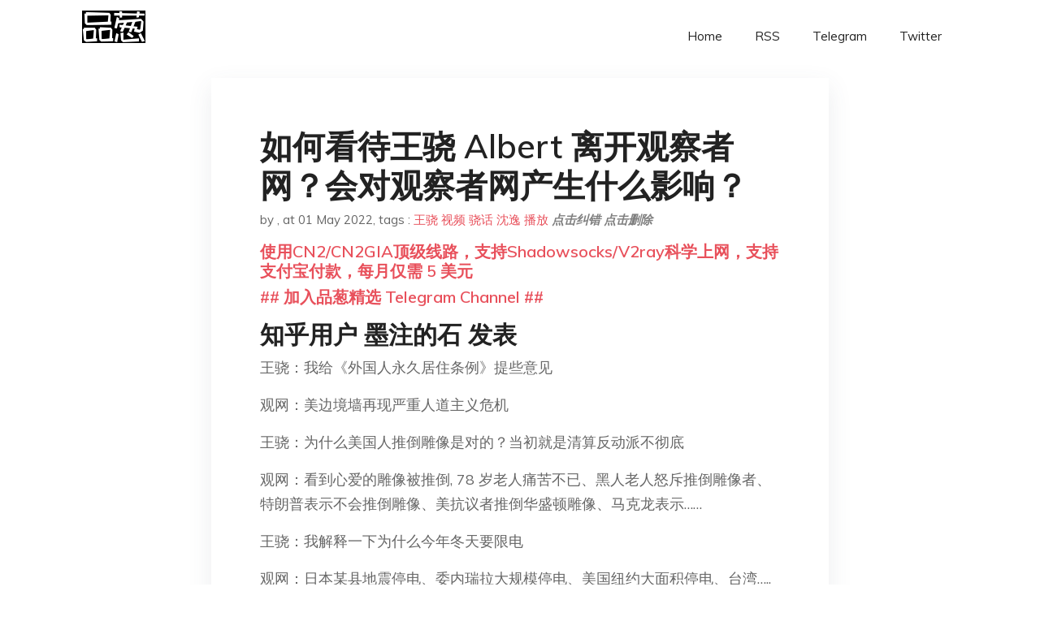

--- FILE ---
content_type: text/html; charset=utf-8
request_url: https://project-gutenberg.github.io/Pincong/post/7af273b7b8e462543ebda04e8a849a90/
body_size: 43575
content:
<!doctype html><html lang=zh-cn><head><meta charset=utf-8><title>如何看待王骁 Albert 离开观察者网？会对观察者网产生什么影响？</title><meta name=viewport content="width=device-width,initial-scale=1,maximum-scale=1"><meta name=description content=" 知乎用户 墨注的石 发表 王骁：我给《外国人永久居住条例》提些意见
观网：美边境墙再现严重人道主义危机
王骁：为什么美国人推倒雕像是对的？当初就是清算反动派不彻底
观网：看到心爱的雕像被推倒, 78 岁老人痛苦不已、黑人老人怒斥推倒雕像者、特朗普表示不会推倒雕像、美抗议者推倒华盛顿雕像、马克龙表示……
王骁：我解释一下为什么今年冬天要限电
观网：日本某县地震停电、委内瑞拉大规模停电、美国纽约大面积停电、台湾…..
王骁：东北复兴，出路不在歌声里
观网：2000＞3000
王骁：一检查粮仓就着火，为什么节约粮食的第一步是暴揍官僚主义
观网：朝鲜正面临粮食短缺、美国正大光明搞腐败，陈水扁不服贪污、印度官员竟罚农民磕头…
王骁：江湖再见！
知乎用户 SHFu 发表 王骁是我相对欣赏的一位时政博主，他的干货相对观察者网别的人来说是高的多得多，在 blm 问题上也不是无脑风景线这样刷，虽然个人经常批评他的观点但是我也必须承认他的观点在现在一个环境当中算是非常 moderate 的。观察者网的民粹迟早会吞噬他，现在选择离开也是最好的选择，总之作为一个批评者，我还是要祝他一切顺利。
知乎用户 学习奥 发表 聪明人都会离开观察者网，反帝不反资的民粹红利期已经过了。
知乎用户 sunny136 发表 王骁和观网的价值观是有严重冲突的，这一点决定了王骁不会久在观网。这一点从小王 albert 和观网对张桂梅校长的评价对比就可以看出来。
其实小王 albert 的视频目前来看制作仍然有些肤浅，深度不够，但对中国复杂的社会现状还是有理解的，在张桂梅校长那期里还特别提到了云贵边境的文盲年轻女性出国从事特殊行业而家人以此为荣的病态现象，这一点在大规模扶贫前的老少边穷地区其实是比较常见的，这一点说明王骁和何不食肉糜的观网是有价值观冲突的，因为观网很罕见地一点也没有追张桂梅这个大热点，少数的几个视频也是马前卒的夹带私货以及将其作为示例的隐隐不屑。
扶贫其实是非常伟大的，它改变的不仅仅是经济状况，而且会深刻地改变社会风气。如何看待扶贫，如何看待扶贫当中看起来似乎有一些局限的模范人物。是界定一个人是无产阶级还是流氓无产者，界定一个媒体是真正的无产阶级媒体还是披着各种外衣的资本家喉舌的良好试金石。
知乎用户 John.L 发表 个人认为骁话一下和亚洲特快应该算观网最好的两个节目了，骁话一下的播放量和影响力还是远超其他节目的。
当然，像沈逸翟东升等教授和观网只是合作，他们的节目是要比观网自产的节目强多了。
王骁节目的水准远在观网其他节目之上，很明显不会满足于在观网之内，选择离开也是合理的。如果骁话一下是一个类似半佛的个人营销账号，王骁获得的名利也应该远比现在大。
对于观网来说，除了王骁这一个头牌，能拿得出手的节目并不多，像董佳宁之流的翻车多不说，真的不怎么好看。要怎么在没有记者的情况下，产生新的节目，对于观网本身是一个挑战。
对于王骁来说，单干是双刃剑，留在观网树大好乘凉，但是上升空间不大。离开观网获利更多，但是翻车就没人保。
我觉得他可能是带队出走，搞成基德或者半佛那样的。
多说一句，我个人很喜欢历史和政治类节目。央视四台有一个深度国际，每周一次，水平很高。但是以央视的能力，国际政治节目每周一次也不能保证次次都好看。人民日报的《国家人文历史》也很好，不过也是半月一次。
骁话一下每周两次，每次百万播放量，简单翻译复制粘贴，加输出暴论是一定的，除非把频率降下来，但是速度又是现代自媒体的生命。
以后时政类节目怎么搞，可能还是要好好思考，毕竟不是人人都是沈逸张维为，随便来一段半小时的讲话。 "><meta name=generator content="Hugo 0.100.2"><link rel=stylesheet href=../../plugins/bootstrap/bootstrap.min.css><link rel=stylesheet href=../../plugins/themify-icons/themify-icons.css><link rel=stylesheet href=https://project-gutenberg.github.io/Pincong/scss/style.min.css media=screen><link rel="shortcut icon" href=https://project-gutenberg.github.io/Pincong/images/favicon.png type=image/x-icon><link rel=icon href=https://project-gutenberg.github.io/Pincong/images/favicon.png type=image/x-icon><meta name=twitter:card content="summary_large_image"><meta name=og:title content=" 如何看待王骁 Albert 离开观察者网？会对观察者网产生什么影响？ "><meta name=og:description content=" 知乎用户 墨注的石 发表 王骁：我给《外国人永久居住条例》提些意见
观网：美边境墙再现严重人道主义危机
王骁：为什么美国人推倒雕像是对的？当初就是清算反动派不彻底
观网：看到心爱的雕像被推倒, 78 岁老人痛苦不已、黑人老人怒斥推倒雕像者、特朗普表示不会推倒雕像、美抗议者推倒华盛顿雕像、马克龙表示……
王骁：我解释一下为什么今年冬天要限电
观网：日本某县地震停电、委内瑞拉大规模停电、美国纽约大面积停电、台湾…..
王骁：东北复兴，出路不在歌声里
观网：2000＞3000
王骁：一检查粮仓就着火，为什么节约粮食的第一步是暴揍官僚主义
观网：朝鲜正面临粮食短缺、美国正大光明搞腐败，陈水扁不服贪污、印度官员竟罚农民磕头…
王骁：江湖再见！
知乎用户 SHFu 发表 王骁是我相对欣赏的一位时政博主，他的干货相对观察者网别的人来说是高的多得多，在 blm 问题上也不是无脑风景线这样刷，虽然个人经常批评他的观点但是我也必须承认他的观点在现在一个环境当中算是非常 moderate 的。观察者网的民粹迟早会吞噬他，现在选择离开也是最好的选择，总之作为一个批评者，我还是要祝他一切顺利。
知乎用户 学习奥 发表 聪明人都会离开观察者网，反帝不反资的民粹红利期已经过了。
知乎用户 sunny136 发表 王骁和观网的价值观是有严重冲突的，这一点决定了王骁不会久在观网。这一点从小王 albert 和观网对张桂梅校长的评价对比就可以看出来。
其实小王 albert 的视频目前来看制作仍然有些肤浅，深度不够，但对中国复杂的社会现状还是有理解的，在张桂梅校长那期里还特别提到了云贵边境的文盲年轻女性出国从事特殊行业而家人以此为荣的病态现象，这一点在大规模扶贫前的老少边穷地区其实是比较常见的，这一点说明王骁和何不食肉糜的观网是有价值观冲突的，因为观网很罕见地一点也没有追张桂梅这个大热点，少数的几个视频也是马前卒的夹带私货以及将其作为示例的隐隐不屑。
扶贫其实是非常伟大的，它改变的不仅仅是经济状况，而且会深刻地改变社会风气。如何看待扶贫，如何看待扶贫当中看起来似乎有一些局限的模范人物。是界定一个人是无产阶级还是流氓无产者，界定一个媒体是真正的无产阶级媒体还是披着各种外衣的资本家喉舌的良好试金石。
知乎用户 John.L 发表 个人认为骁话一下和亚洲特快应该算观网最好的两个节目了，骁话一下的播放量和影响力还是远超其他节目的。
当然，像沈逸翟东升等教授和观网只是合作，他们的节目是要比观网自产的节目强多了。
王骁节目的水准远在观网其他节目之上，很明显不会满足于在观网之内，选择离开也是合理的。如果骁话一下是一个类似半佛的个人营销账号，王骁获得的名利也应该远比现在大。
对于观网来说，除了王骁这一个头牌，能拿得出手的节目并不多，像董佳宁之流的翻车多不说，真的不怎么好看。要怎么在没有记者的情况下，产生新的节目，对于观网本身是一个挑战。
对于王骁来说，单干是双刃剑，留在观网树大好乘凉，但是上升空间不大。离开观网获利更多，但是翻车就没人保。
我觉得他可能是带队出走，搞成基德或者半佛那样的。
多说一句，我个人很喜欢历史和政治类节目。央视四台有一个深度国际，每周一次，水平很高。但是以央视的能力，国际政治节目每周一次也不能保证次次都好看。人民日报的《国家人文历史》也很好，不过也是半月一次。
骁话一下每周两次，每次百万播放量，简单翻译复制粘贴，加输出暴论是一定的，除非把频率降下来，但是速度又是现代自媒体的生命。
以后时政类节目怎么搞，可能还是要好好思考，毕竟不是人人都是沈逸张维为，随便来一段半小时的讲话。 "><meta name=og:image content="https://project-gutenberg.github.io/Pincong//images/card/121.jpg"><script data-ad-client=ca-pub-6074407261372769 async src=https://pagead2.googlesyndication.com/pagead/js/adsbygoogle.js></script>
<script async src="https://www.googletagmanager.com/gtag/js?id=G-06HJ1E5XNH"></script>
<script>window.dataLayer=window.dataLayer||[];function gtag(){dataLayer.push(arguments)}gtag('js',new Date),gtag('config','G-06HJ1E5XNH')</script></head><body><header class="fixed-top navigation"><div class=container><nav class="navbar navbar-expand-lg navbar-light bg-transparent"><a class=navbar-brand href=https://project-gutenberg.github.io/Pincong/><img class=img-fluid src=https://project-gutenberg.github.io/Pincong//images/logo.png alt=品葱*精选></a>
<button class="navbar-toggler border-0" type=button data-toggle=collapse data-target=#navigation>
<i class="ti-menu h3"></i></button><div class="collapse navbar-collapse text-center" id=navigation><ul class="navbar-nav ml-auto"><li class=nav-item><a class=nav-link href=https://project-gutenberg.github.io/Pincong/>Home</a></li><li class=nav-item><a class=nav-link href=https://project-gutenberg.github.io/Pincong/post/index.xml>RSS</a></li><li class=nav-item><a class=nav-link href=https://bit.ly/2HrxEi0>Telegram</a></li><li class=nav-item><a class=nav-link href=https://twitter.com/speechfree3>Twitter</a></li></ul></div></nav></div></header><div class="py-5 d-none d-lg-block"></div><section class=main-content><div class=container><div class=row><div class="col-lg-8 mx-auto block shadow mb-5"><h2>如何看待王骁 Albert 离开观察者网？会对观察者网产生什么影响？</h2><div class=mb-3><span>by <a href=https://project-gutenberg.github.io/Pincong/author/></a></span>,
<span>at 01 May 2022</span>, tags :
<a href=https://project-gutenberg.github.io/Pincong/tags/%e7%8e%8b%e9%aa%81>王骁</a>
<a href=https://project-gutenberg.github.io/Pincong/tags/%e8%a7%86%e9%a2%91>视频</a>
<a href=https://project-gutenberg.github.io/Pincong/tags/%e9%aa%81%e8%af%9d>骁话</a>
<a href=https://project-gutenberg.github.io/Pincong/tags/%e6%b2%88%e9%80%b8>沈逸</a>
<a href=https://project-gutenberg.github.io/Pincong/tags/%e6%92%ad%e6%94%be>播放</a>
<a href=https://github.com/Project-Gutenberg/Pincong-data/edit/master/site/content/post/7af273b7b8e462543ebda04e8a849a90.md style=color:gray><strong><i>点击纠错</i></strong></a>
<i></i><a href=https://github.com/Project-Gutenberg/Pincong-data/delete/master/site/content/post/7af273b7b8e462543ebda04e8a849a90.md style=color:gray><strong><i>点击删除</i></strong></a></div><h5><a href=https://bit.ly/justmysock>使用CN2/CN2GIA顶级线路，支持Shadowsocks/V2ray科学上网，支持支付宝付款，每月仅需 5 美元</a></h5><h5><a href=https://bit.ly/2HrxEi0>## 加入品葱精选 Telegram Channel ##</a></h5><p></p><h3 id=知乎用户-墨注的石-发表>知乎用户 墨注的石 发表</h3><p>王骁：我给《外国人永久居住条例》提些意见</p><p>观网：美边境墙再现严重人道主义危机</p><p>王骁：为什么美国人推倒雕像是对的？当初就是清算反动派不彻底</p><p>观网：看到心爱的雕像被推倒, 78 岁老人痛苦不已、黑人老人怒斥推倒雕像者、特朗普表示不会推倒雕像、美抗议者推倒华盛顿雕像、马克龙表示……</p><p>王骁：我解释一下为什么今年冬天要限电</p><p>观网：日本某县地震停电、委内瑞拉大规模停电、美国纽约大面积停电、台湾…..</p><p>王骁：东北复兴，出路不在歌声里</p><p>观网：2000＞3000</p><p>王骁：一检查粮仓就着火，为什么节约粮食的第一步是暴揍官僚主义</p><p>观网：朝鲜正面临粮食短缺、美国正大光明搞腐败，陈水扁不服贪污、印度官员竟罚农民磕头…</p><p>王骁：江湖再见！</p><h3 id=知乎用户-shfu--发表>知乎用户 SHFu 发表</h3><p><a href="https://www.zhihu.com/search?q=%E7%8E%8B%E9%AA%81&search_source=Entity&hybrid_search_source=Entity&hybrid_search_extra=%7B%22sourceType%22%3A%22answer%22%2C%22sourceId%22%3A1653827094%7D">王骁</a>是我相对欣赏的一位时政博主，他的干货相对观察者网别的人来说是高的多得多，在 blm 问题上也不是无脑风景线这样刷，虽然个人经常批评他的观点但是我也必须承认他的观点在现在一个环境当中算是非常 moderate 的。观察者网的民粹迟早会吞噬他，现在选择离开也是最好的选择，总之作为一个批评者，我还是要祝他一切顺利。</p><h3 id=知乎用户-学习奥-发表>知乎用户 学习奥 发表</h3><p>聪明人都会离开观察者网，反帝不反资的民粹红利期已经过了。</p><h3 id=知乎用户-sunny136-发表>知乎用户 sunny136 发表</h3><p>王骁和观网的价值观是有严重冲突的，这一点决定了王骁不会久在观网。这一点从小王 albert 和观网对张桂梅校长的评价对比就可以看出来。</p><p>其实小王 albert 的视频目前来看制作仍然有些肤浅，深度不够，但对中国复杂的社会现状还是有理解的，在张桂梅校长那期里还特别提到了云贵边境的文盲年轻女性出国从事特殊行业而家人以此为荣的病态现象，这一点在大规模扶贫前的老少边穷地区其实是比较常见的，这一点说明王骁和何不食肉糜的观网是有价值观冲突的，因为观网很罕见地一点也没有追张桂梅这个大热点，少数的几个视频也是马前卒的夹带私货以及将其作为示例的隐隐不屑。</p><p>扶贫其实是非常伟大的，它改变的不仅仅是经济状况，而且会深刻地改变社会风气。如何看待扶贫，如何看待扶贫当中看起来似乎有一些局限的模范人物。是界定一个人是无产阶级还是流氓无产者，界定一个媒体是真正的无产阶级媒体还是披着各种外衣的资本家喉舌的良好试金石。</p><h3 id=知乎用户-johnl-发表>知乎用户 John.L 发表</h3><p>个人认为骁话一下和亚洲特快应该算观网最好的两个节目了，骁话一下的播放量和影响力还是远超其他节目的。</p><p>当然，像沈逸翟东升等教授和观网只是合作，他们的节目是要比观网自产的节目强多了。</p><p>王骁节目的水准远在观网其他节目之上，很明显不会满足于在观网之内，选择离开也是合理的。如果骁话一下是一个类似半佛的个人营销账号，王骁获得的名利也应该远比现在大。</p><p>对于观网来说，除了王骁这一个头牌，能拿得出手的节目并不多，像董佳宁之流的翻车多不说，真的不怎么好看。要怎么在没有记者的情况下，产生新的节目，对于观网本身是一个挑战。</p><p>对于王骁来说，单干是双刃剑，留在观网树大好乘凉，但是上升空间不大。离开观网获利更多，但是翻车就没人保。</p><p>我觉得他可能是带队出走，搞成基德或者半佛那样的。</p><p>多说一句，我个人很喜欢历史和政治类节目。央视四台有一个深度国际，每周一次，水平很高。但是以央视的能力，国际政治节目每周一次也不能保证次次都好看。人民日报的《国家人文历史》也很好，不过也是半月一次。</p><p>骁话一下每周两次，每次百万播放量，简单翻译复制粘贴，加输出暴论是一定的，除非把频率降下来，但是速度又是现代自媒体的生命。</p><p>以后时政类节目怎么搞，可能还是要好好思考，毕竟不是人人都是沈逸张维为，随便来一段半小时的讲话。</p><h3 id=知乎用户-止息第一-发表>知乎用户 止息第一​ 发表</h3><p>如图</p><p><img src="https://images.weserv.nl/?url=https%3A//pic3.zhimg.com/v2-ae7c166388dd2e18032abbc9af431682_r.jpg%3Fsource%3D1940ef5c" alt></p><p>在这个观点极端化的社会中，只有极端的观点能够得到认同，温和的观点往往会被吞没，乃至被极短的民意反噬。</p><p>别忘了，王骁可是在美国读过十年书的，学的是国际关系，而且也还年轻，是真正的科班出身。他的观点其实是很经典的美国左派（听起来比较接近 Bernie Sanders 的支持者）的观点，这和观网整体上反帝不反资的 充满民族主义色彩的 pink 主旋律格格不入。</p><p>观网的粉丝配不上王骁。</p><h3 id=知乎用户-匿名用户-发表>知乎用户 匿名用户 发表</h3><p>观察者网很危险，未来很容易被口诛笔伐。</p><h3 id=知乎用户-皛白-发表>知乎用户 皛白​ 发表</h3><p>我大概数了一下去年王骁在观察者网的视频内容，差不多 100 个吧，平均一周需要出两期视频。我之前也做过一些视频，知道做视频的难度。这种高强度的视频输出，即使是他有一个团队的情况下，也是非常爆肝的。如果加上他自己账号上的视频内容，以及他的付费课程，说他是肝帝之类的，真的不为过。</p><p>不过我并不认为因为工作太累的原因导致了他的离职，以我有限的观察来看，王骁离开观察者网大概率是要继续深造去了，而且，其很可能遇到了自己未来的引路人。</p><p>因为你在任何一个圈子里面混，都是靠实力说话的。国关圈的实力，自然是指你对问题的深度看法。而王骁之前在观网做的是什么东西呢？基本上就是对事件以及背后历史的粗浅解读，都是迎合观众的东西。我也不认为王骁没有深刻的思考，但是，越是思考深刻的东西，讲出来的时候于是晦涩难懂的。而且，十几分钟左右的视频，能讲多少深刻的东西？</p><p>这就面临两个问题。</p><p>1、对于任何一个想认真搞研究的人来说，没有时间和精力去做能够做的事情，会很痛苦。</p><p>2、你在大众平台科普摸鱼耗费时间，而别人在研究过程中稳步前进，你会更痛苦。</p><p>但是王骁在观察者网有个很大的好处就是，这里是大佬云集的地方，这种人脉资源是十分少有的，多少人挤破头了发论文，才能获得一块敲门砖。作为在观网深耕四年，且有海外深造背景的国关高材生，说不熟悉一些国内外的一线学者，我是不信的。</p><p>现在对王骁来说，有留学背景，有一定的基本功，有相关从业经验，人脉资源多，人也长得帅气，就差一个好的学术背景，差几年的学术积淀。</p><p>至于一些人说的，可能学马前卒走自媒体然后恰饭，我觉得可能性不大。他是历史和国关双学位，而且，自己都讲非常喜欢历史。但凡是喜欢历史人多少都有种家国情怀，有这种情怀，就很容易变成人生理想。现在的中国处于一个伟大的时代当中，这个时代是汉唐之后所未有也。这个时期，你稍微努力一下，就可以影响历史。与这个相比，恰饭那点钱算什么？</p><h3 id=知乎用户-胡说-发表>知乎用户 胡说​ 发表</h3><p>记得以前有个员工，每天雷打不动洗头吹发型，衣服款式大多一致且干净整洁，做事仔细认真。</p><p>要知道当时我负责的是一线零售行业，大家都是年轻人但没有人那么讲究。</p><p>就他格格不入。</p><p>但是我就觉得，现在人都是求财求权，他每天坚持维护自我形象在我这明显用不上，一定有更大的追求，还是脱离生存范畴的精神追求，必然不会在这久干的。</p><p>观察者网也是这样的，一眼扫过去就王骁特别惹眼，不管是节目质量还是话术，明显是有更高追求的。</p><p>他这个年纪这种能力，怎么可能在观察者网一直干评论员呢，无非是混点人脉打基础。</p><p>走就走吧，干什么也不会差到哪里去。</p><h3 id=知乎用户-天行两端-发表>知乎用户 天行两端​ 发表</h3><p>小更新一下</p><p>建议看看观棋有语的最近 127 和 128 两期节目，非常有意思，这也是我原回答里强调的差不多，很多东西不是你看到的那样，1450 怎么回事，舆论影响，很有意思，要学会自己分辨而不是被带着走。</p><p>以至这几天美国光腚从阿富汗跑路，涉及到的<a href="https://www.zhihu.com/search?q=%E5%A1%94%E5%88%A9%E7%8F%AD&search_source=Entity&hybrid_search_source=Entity&hybrid_search_extra=%7B%22sourceType%22%3A%22answer%22%2C%22sourceId%22%3A2044573472%7D">塔利班</a>问题，呵呵，塔利班的面孔到底是什么样子，是美国宣传的样子还是如何，为什么一支装备人数都远不如阿富汗政府军和美军的部队可以深耕阿富汗底层？喀布尔的那种所谓被美国现代化的西化的生活是不是真的适合阿富汗？我不给结论，因为我也没有掌握更多当地信息，我只说明摆着的，同时这也回到这个问题，就是到底你要相信什么？你的左右立场是谁给的，还是你自己的认识？</p><p>~~~~~~~~~~~~~~~~~~~~~~~~~~~~~~~~~~~~~~~~~~~~~~~~</p><p>原回答</p><p>教员的书都没看明白吗？看了一圈，在这个问题下面居然极左极右能和谐，少见少见，也足见不看书的一直被其他人洗脑的，吃人家消化过的，信口说的人还是多</p><p>为啥相对来说，亚洲特快的争议少一点，因为大多数人听不太懂专业军事方面的东西，至少也得是入门级的军迷能听出个意思，所以也就无处可喷，就像我回答的很多冶金类的专业的东西，点赞不算少，但没什么评论，因为看不懂也就不敢杠，我说点别的那就什么人都来了，尤其是说的点文化社会类的，呵呵。</p><p>我曾经在观网类似的回答里就明确说过，观网的节目有些是明右实左，有些是明左实右，当然也有是不断左右骑墙的，合作类的节目有些就是流量类型的</p><p>所以有冲突是当然的，但到底是不是谁又知道？又没见公开撕 b</p><p>提醒某些人看节目也好看文章看书要看本质，不是他直接说什么就是什么，那是最低级的，有些逻辑和高级的想输出的意识形态不在表面。</p><p>学生最容易范这种错误，一个口号一个简单的输出就把你们俘获了，然后就义无反顾当了炮灰。还自以为自己看清了什么，以为知道了什么别人不知道的，自以为比那些工作的人更了解世界，实际人家给你戴了几百层滤镜和磨砂片，把你耳朵堵上只能听他的声音，所谓洗脑包，这招现在饭圈用的最狠。</p><h3 id=知乎用户-卧牛-发表>知乎用户 卧牛 发表</h3><p>意料之外，情理之中。观网本来就是一面国家主义大旗，说到底也只是政治综艺化的 mcn 公司。有些团体可以共患难，不能共富贵，家大业大了自然要考虑上市分红的事了。</p><p>以前认为最先走的会是督工团队，现在看来最安全的反而更容易走。最近几次观网的名人讲座能看到制片人都是<a href="https://www.zhihu.com/search?q=%E7%8E%8B%E9%AA%81&search_source=Entity&hybrid_search_source=Entity&hybrid_search_extra=%7B%22sourceType%22%3A%22answer%22%2C%22sourceId%22%3A1655186831%7D">王骁</a>，说明他现在不止是需要出镜，也介入到管理层，算是演而优则导了。</p><p>国内现在无论是知识界还是智囊界，都需要新鲜血液和知识体系更新，有着丰富经验的王骁前途不可限量。</p><p>对于观网来说肯定是损失，毕竟现在当家花旦就是他和督工，视频也是拳头产品，少一个肯定受影响。但前面也说了，观网如今已经成势几成垄断，就像百度知乎一样，你觉得再不好看也没有可替代的。</p><p>群众话语和上层话语是割裂不可弥合的，这就需要 “民间” 商业力量做润滑剂，起码短期内还看不到观网倒塌的意思。</p><h3 id=知乎用户-生命不息-发表>知乎用户 生命不息 发表</h3><p><strong>短期时间来看，对两者可能都是弊大于利的局面。</strong></p><p>目前对观网<strong>明面上</strong>最大的影响是，由于核心制作人的离职，《<strong>骁话一下</strong>》这档节目没法做了（一档均集播放破百万的人气节目本就可遇而不可求）；</p><p>对于王骁本人而言，目前最大的影响是失去了观察者网这个<strong>影响力巨大的平台支持。</strong></p><p>几个月之前，<a href="https://www.zhihu.com/search?q=%E6%9C%B1%E4%B8%80%E6%97%A6&search_source=Entity&hybrid_search_source=Entity&hybrid_search_extra=%7B%22sourceType%22%3A%22answer%22%2C%22sourceId%22%3A1655824613%7D">朱一旦</a>团队的离职风波引爆了半个中文互联网。核心制作人员<a href="https://www.zhihu.com/search?q=%E9%A9%AC%E5%B0%8F%E7%AD%96&search_source=Entity&hybrid_search_source=Entity&hybrid_search_extra=%7B%22sourceType%22%3A%22answer%22%2C%22sourceId%22%3A1655824613%7D">马小策</a>的出走给这个团队带来了巨大的动荡，镇痛甚至一直蔓延到了现在——即使都已经到了 2021 年 1 月 1 日，<strong>朱一旦账号的日均掉粉数量都维持在了一个相对较高的水平。</strong></p><p><img src="https://images.weserv.nl/?url=https%3A//pica.zhimg.com/v2-79b72b46b7ff463574fbf3dc0bdd7694_r.jpg%3Fsource%3D1940ef5c" alt></p><p>但是如果将时间拉长到一定跨度上来看的话，情况就又有所不同。</p><p>员工主动离职的原因无非只有两个，你要么是公司<strong>饼画得不算大（<strong>上升空间</strong>）</strong>，要么是公司<strong>蛋糕分得不够多（<strong>利益分配</strong>）</strong>。作为一档人气节目的制作人，王骁的蛋糕应该是分得不少的。所以个人认为，他离职的重要原因应该是为了**追逐更大的平台。**他个人账号的粉丝都有 100 多万，独立出来单干也是个不错的选择。</p><p><img src="https://images.weserv.nl/?url=https%3A//pic3.zhimg.com/v2-c25c81792f9681c9ab1f3555881b6662_r.jpg%3Fsource%3D1940ef5c" alt></p><p>对于观察者网而言，王骁的出走可能会迎来一段时间的动荡（粉丝数量下跌）。</p><p><img src="https://images.weserv.nl/?url=https%3A//pic2.zhimg.com/v2-ebf38fdae43ae3ee0d30eec2561584e1_r.jpg%3Fsource%3D1940ef5c" alt></p><p>观察者网这家媒体很奇怪，**它本身没有独立的新闻采编权（通俗点说就是没有自己的记者）。**所以它的信息来源其实是比较尴尬的，大量内容都来自于转载其它媒体。所以，为了保证自身的竞争力，观察者网不得不制作高质量的时政内容来抢占自己的读者群体。在不懈努力下，观察者网打造了多档时评内容栏目（如懂点儿啥、科工力量等等），构成了一套自己的攻防体系。对于观众而言，王骁的离职是非常突然的，如同马小策离开朱一旦团队一样，“好像所有人都没有做好准备”。希望他们已经做好了应对，能够及时填补《骁话一下》节目停播带来的生态位空缺。</p><h3 id=知乎用户-勃立海苔-发表>知乎用户 勃立海苔 发表</h3><p>我先来：王骁的离开是因为他目睹观察者网越来越民粹与极端，身为中间派的他感受到到了危险，于是及时与观网作切割。</p><p>—————————————————————————</p><p>好吧，实际上最有可能的原因：打工人干的太多，赚得太少。虽然不及马逆那般老奸巨猾，王骁的能力实际上已经可以自己出来单干且活的很好。事实上，稍微看过观网应该知道，王骁除了骁话还有其他大量幕后的工作，而这些实际上对他个人意义不大。自己出来单干可以集中精力干自己最擅长且最吸睛的节目。</p><p>资本家就是资本家，举着红旗的资本家也是资本家。前有小策，后有王骁。有实力的内容创作者越来越多的出走，最后的结果也能检验出，在这个时代，究竟是团队（MCN）的包装更重要，还是核心内容的创作更重要。</p><h3 id=知乎用户-黎猫-发表>知乎用户 黎猫 发表</h3><p>记录骁话一下与消化一下自 2020 年 1 月 1 日以来所有视频的《播放》《点赞》《投币》《收藏》《分享》《弹幕》并进行分析。两者之间，添加空白作为区隔。</p><p>啊，这世界上难道还有什么能比数据更打动人吗？——（划掉）</p><h2 id=播放量>播放量</h2><p><img src="https://images.weserv.nl/?url=https%3A//pic1.zhimg.com/v2-fd956c682e525913ed8550c2fe9c573a_r.jpg%3Fsource%3D1940ef5c" alt></p><p>我认为，播放量主要取决于选材 / 选题，这与制作团队抓热点，切入点的能力息息相关。</p><p>骁话一下：印度总碰瓷儿，但为什么中印不能开战？（1194.8 万）<br>骁话一下：为什么中日韩一谈合作，钓鱼岛就出事儿？（591.2 万）<br>消化一下：“老虎杨” 对美国这一吼，憋了 20 年（277.3 万）<br>消化一下：缅甸军政府，再不政变就晚了（249.4 万）</p><h2 id=点赞--播放投币--播放>点赞 / 播放、投币 / 播放</h2><p><img src="https://images.weserv.nl/?url=https%3A//pic1.zhimg.com/v2-713f1283a0e3cd3ab07c873fc6f90e3a_r.jpg%3Fsource%3D1940ef5c" alt></p><p>我认为，点赞 / 播放、投币 / 播放主要取决于内容质量，毕竟……</p><p>世界上再也没有比下次一定更难的事情了，如果有，那就是——下次丕定。——（划掉）</p><h2 id=其他数据>其他数据</h2><p>[</p><p><img src="[data-uri]" alt></p><p>骁话一下和消化一下. xlsx</p><p>61.3K</p><p>·</p><p>百度网盘</p><p>](<a href="https://pan.baidu.com/link/zhihu/7phWzRuNhEiEVGhk1USXFVV3aSSWlFdwZLl2==">https://pan.baidu.com/link/zhihu/7phWzRuNhEiEVGhk1USXFVV3aSSWlFdwZLl2==</a>)</p><p>2021/4/13</p><hr><p>今天是 2021/8/4</p><p>八个月时间，消化一下共更新作品 57 个</p><p>我重新手动收集自 2020 年 1 月以来骁话一下及骁话一下数据，共 156 条。</p><p>再次进行一次数据可视化，并进行分析。</p><p>下附源数据</p><h2 id=播放量-1><strong>播放量</strong></h2><p><img src="https://images.weserv.nl/?url=https%3A//pic1.zhimg.com/v2-5b9c8fa35aafcbe98a9d98d84b3ea6cc_r.jpg%3Fsource%3D1940ef5c" alt></p><p>相较四个月前，骁话一下的平均播放有所上升（约 10 万），上升正常现象，幅度约为 3.7％</p><p>相较四个月前，消化一下的平均播放有所下降（约 8.8 万），下降表露问题，幅度约为 7.6％</p><p>我认为，播放量主要取决于选材 / 选题，<strong>根本则在于对问题、事件是否有良好的切题能力</strong>，能否找到优秀的切入点。</p><p><strong>在面对 “大新闻” 时，能明显看出 “消化一下” 的不适应。</strong></p><p>消化一下：“老虎杨” 对美国这一吼，憋了 20 年（328.9 万）——没有获得排名<br><a href="https://www.zhihu.com/search?q=%E6%9D%A8%E6%B4%81%E7%AF%AA&search_source=Entity&hybrid_search_source=Entity&hybrid_search_extra=%7B%22sourceType%22%3A%22answer%22%2C%22sourceId%22%3A1835863577%7D">杨洁篪</a>回击美方：难道我们吃洋人的苦头还少吗？（689.5 万）事件视频——全站排行榜最高第 3 名</p><p>此外还有</p><p>消化一下：炮打华尔街，到底割了谁的韭菜？（54.9 万）<br><strong>太燃了！散户 vs 华尔街世纪大战，一夜 8 次熔断，拔网线、禁止交易都用上了！</strong>（411.2 万）——全站排行榜最高第 5 名</p><p><strong><em>散户 vs 华尔街世纪大战，非常推荐去感受一下，极其优秀的作品，5 天涨粉 20w+</em></strong></p><p>也推荐分析这个作品，为何如此优秀的视频</p><p>《【阿扶】穷人的愤怒究竟有多疯狂？这 tm 才叫复盘！》</p><p>消化一下：五问 “美式体制”，140 条人命何以成冤魂？（83.3 万）<br>消化一下：阴阳怪气针对中国，G7 还剩多少气焰？（88.3 万）<br>消化一下：一错再错后，日本做了个 “拉人垫背” 的决定（98.4 万）</p><h2 id=点赞--播放投币--播放-1>点赞 / 播放、投币 / 播放</h2><p><img src="https://images.weserv.nl/?url=https%3A//pica.zhimg.com/v2-addb30de218876b9877ff019d803c512_r.jpg%3Fsource%3D1940ef5c" alt></p><p><img src="https://images.weserv.nl/?url=https%3A//pic3.zhimg.com/v2-e096984b8576a699af36795352990ce4_r.jpg%3Fsource%3D1940ef5c" alt></p><p>对于<strong>新人 up</strong> 来说，点赞 / 播放、投币 / 播放很大程度<strong>反映了内容的质量。</strong></p><p>在上一次的数据分析中，我没有考虑新老交替的 “<strong>幸存者效应</strong>”。</p><p>也就是，在新老交替中，<strong>原先不点赞投币（对内容感觉一般）的观众，应该是最先离开，不再播放视频的。</strong></p><p>那么留下来的人应该是仍抱有期待，或对内容认可的观众。</p><p>如果这个比值降低，那么我认为，<strong>在内容质量上，“消化一下” 也出现了不适应。</strong></p><p><img src="https://images.weserv.nl/?url=https%3A//pic2.zhimg.com/v2-5be2868f0fbdaa2958f7a4237a6eaf6f_r.jpg%3Fsource%3D1940ef5c" alt></p><h2 id=源数据>源数据</h2><p>[</p><p><img src="[data-uri]" alt></p><p>骁话一下和消化一下 1.1（2021-8-4）.xlsx</p><p>90K</p><p>·</p><p>百度网盘</p><p>](<a href="https://pan.baidu.com/link/zhihu/7Jh0zRuWhOiGWn5E42Xhtrd3V4bIhHOwZBBz==">https://pan.baidu.com/link/zhihu/7Jh0zRuWhOiGWn5E42Xhtrd3V4bIhHOwZBBz==</a>)</p><h2 id=额外的话><strong>额外的话</strong></h2><p><strong>所有数据全部手动录入，平均 1 条 1 分钟，共 156 条，耗时约 2 小时 45 分钟。如有错漏，请提醒我。</strong></p><p><strong>我将在 12 月或 1 月最后进行一次数据收集，之后制成年度比较。记得收藏哦。</strong></p><p>最后，麻烦点个赞啦~</p><p>编辑于 2021-08-04 21:03</p><hr><p>2022-1-13</p><p>很高兴王骁回归啦，内容也还是原先的方向。</p><p>收集数据是从 1 月 9 号凌晨开始的，这天晚上就看到了回归视频：</p><p>《我回来了，想和大家聊聊疫情后的世界，以及我的未来计划》</p><p>真是非常的巧合。</p><p>骁话 / 小王是指：骁话一下 + 小王 ALBERT + 王骁回归的数据<br>消化 / 轩讲是指：骁话一下 + 轩讲的数据</p><h2 id=播放量-2><strong>播放量</strong></h2><p><img src="https://images.weserv.nl/?url=https%3A//pic1.zhimg.com/v2-ee23d582b744935da493ee5322ac1e45_r.jpg%3Fsource%3D1940ef5c" alt></p><p>显然，换号对播放量的影响还是很大的，回归的视频播放量就往上窜一节。</p><h2 id=点赞--播放投币--播放-2>点赞 / 播放、投币 / 播放</h2><p><img src="https://images.weserv.nl/?url=https%3A//pic1.zhimg.com/v2-0c961fec04854993bbde9f88f03b60c1_r.jpg%3Fsource%3D1940ef5c" alt></p><p><img src="https://images.weserv.nl/?url=https%3A//pica.zhimg.com/v2-b1b072c529b60c8e04c1f1bb2d153819_r.jpg%3Fsource%3D1940ef5c" alt></p><p><img src="https://images.weserv.nl/?url=https%3A//pica.zhimg.com/v2-824be9298e559f8a61095899fc87efbf_r.jpg%3Fsource%3D1940ef5c" alt></p><p>播放量平均值约为 47％</p><p>点赞 / 播放平均值约为 91％</p><p>投币 / 播放平均值约为 38％</p><h2 id=源数据-1>源数据</h2><p>[</p><p><img src="[data-uri]" alt></p><p>骁话一下和消化一下 1.2（2022-1-9）.xlsx</p><p>132.2K</p><p>·</p><p>百度网盘</p><p>](<a href="https://pan.baidu.com/link/zhihu/7hh0zauah1izS0dFZHcCF20kTaWtU2SQQuVD==">https://pan.baidu.com/link/zhihu/7hh0zauah1izS0dFZHcCF20kTaWtU2SQQuVD==</a>)</p><p>注：随时间推移，数据会增长。</p><h2 id=说明>说明</h2><p>所有数据全部手动录入，平均约 1 条 2 分钟（而且手还很冷），共 252 条，耗时约 4 时 12 分。</p><p>如有错漏请提醒我（合作和生活视频我没有录入）。</p><p><strong>所以请给个赞吧~</strong></p><h2 id=额外的话-1>额外的话</h2><p>什么才是优质的内容？</p><p>这是一个不容易回答的问题。</p><p>我的部分答案是：<strong>能有未知的信息，能有新鲜的观点，能有清晰的逻辑</strong>。</p><p>不知你们的答案是什么？</p><p>我特别喜欢介绍各个国家和 “天降猛男” 的故事，</p><p>有时也在想，如果有一款游戏能够将玩家置身于各个时代，该是何等的享受。</p><p><strong>最后，欢迎王骁的回归~</strong></p><p><img src="https://images.weserv.nl/?url=https%3A//pic2.zhimg.com/v2-5de9b5adb1b415af03021b5ecfb9afb0_r.jpg%3Fsource%3D1940ef5c" alt></p><h3 id=知乎用户--豆沙包-发表>知乎用户 豆沙包 发表</h3><p>我平时喜欢刷的就是观察者网，对于<a href="https://www.zhihu.com/search?q=%E7%8E%8B%E9%AA%81&search_source=Entity&hybrid_search_source=Entity&hybrid_search_extra=%7B%22sourceType%22%3A%22answer%22%2C%22sourceId%22%3A1656630917%7D">王骁</a>，算是有些熟悉，最早给我的印象是他追走了观察者网的花旦——虎牙妹。算下来，现在应该要为人父了吧。在观察者网一定不是赚钱养家的地方，所以说，为了赚奶粉钱，离开观察者网，是十分正常的，可以理解，人的一生，最难抵挡的不就是晚秋的风和老婆的幸福笑容吗？在上海工作，没钱，哪来的幸福？</p><p>其实，不仅仅是观察者网，只要牵扯政治的平台，都很麻烦，麻烦到什么程度？举个例子，古代这个位置其实是有官职的，叫御史，官职小，但是权力大到通天。主要负责叭叭，看谁都能怼，然后，麻烦的地方就来了，一是政治立场不同，是非完全是两种情况，就是赤裸裸的双标。简单说，任何人别指望能说服对方，双方立场不一致，是非观完全不一样。二，别谋利，靠这个赚钱，赚的钱随时都可能是对手给的饵。玩政治评论出名的大咖，几乎没有好下场的，贴了标签之后，一定有一批人是恨之入骨的。另外，政治，是人类最肮脏的游戏，没下限的，正人君子不过是<a href="https://www.zhihu.com/search?q=%E5%AE%8B%E8%A5%84%E5%85%AC&search_source=Entity&hybrid_search_source=Entity&hybrid_search_extra=%7B%22sourceType%22%3A%22answer%22%2C%22sourceId%22%3A1656630917%7D">宋襄公</a>，所有美德不过是替对手送刀。三，牵扯利益很大，刀头舔血。你的一句话，别人可能要倾家荡产。我嘴是比较黑的，玩的久了，慢慢也就圆滑了下来，是的，我现在算圆滑了。当然，我这种没心没肺的杠精都心怀退意了，更何况王骁这种在暴风眼的时政评论平台的台柱子。所以说，能做好世间最费力不讨好的工作，为了老婆孩子，还有什么不能做好？</p><p>祝王骁先生心想事成，万事如意，身体健康，家庭美满~~ 这些俗气客套的祝福，也许就是这个世界最美好的事情啦，真逼到写与妻书的地步，多痛苦啊。</p><h3 id=知乎用户-洵卿-发表>知乎用户 洵卿 发表</h3><p>很伤心，作为他的老观众，非常非常非常非常伤心，各类人在 b 站点评时政基本上都看过，兜兜转转还是最喜欢也最习惯他的风格，<a href="https://www.zhihu.com/search?q=%E7%8E%8B%E9%AA%81&search_source=Entity&hybrid_search_source=Entity&hybrid_search_extra=%7B%22sourceType%22%3A%22answer%22%2C%22sourceId%22%3A1653811049%7D">王骁</a>最吸引我的，他的观点是基于事实的观察，理性分析出来的结论，我追他剧的这些年，他不仅关注英美德法这样的大国，还在利比里亚、<a href="https://www.zhihu.com/search?q=%E5%B7%B4%E5%B7%B4%E5%A4%9A%E6%96%AF&search_source=Entity&hybrid_search_source=Entity&hybrid_search_extra=%7B%22sourceType%22%3A%22answer%22%2C%22sourceId%22%3A1653811049%7D">巴巴多斯</a>、亚美尼亚这样的小国也会详细的介绍，是冷静又客观的思考，这样的结论有理有据，让人信服，你如果不认同他的观点，也可以基于他的观察得出自己的观点，跟其他拉踩其他国家，搞抹黑反讽之流不知道高到哪里去了</p><p>唉，知道他要离开心情很不好，各位凑合着看吧</p><h3 id=知乎用户-盐-yan-发表>知乎用户 盐 Yan 发表</h3><p>王骁是真左</p><p>观网是左灯右行</p><p>道不同不相为谋</p><h3 id=知乎用户-孙维-发表>知乎用户 孙维 发表</h3><p>抛开价值理念上面的不和（资政新篇救不了太平天国一样的道理）</p><p>更多的是教育集团化的必然。</p><p>为什么一个好老师必然结局是出走？因为他的利益必然被比他差的老师，他认为不重要的后勤和市场以及销售，以及资本分红给瓜分。</p><p>假设 Albert 做的一期内容，他认为自己的付出和市场反馈都是 100 块，你觉得他可以拿到多少愿意以相同的付出做第二期？至少得 8090 吧？但是实际上呢？抛开客观的房租水电不谈，后勤人力的工资要从他这盈利的项目里分成吧？那些尚不成熟，需要补贴的节目需要从他这里吸血吧？老板的年终奖，资本的分红要从他这里抽成吧？100 块的付出能拿到 560 就算好的，340 也不稀奇。那么下一次，第二期的节目，他面临的问题就是：继续豢养着这些消费者不愿意付费，但是实际存在的成本，进而提升项目价格到 150/160，还是离开单干，节约掉这些消费者不愿意付费的成本。任何一个理性的人都会做出那种选择。</p><p>本质上 Albert 跟老师和其他这些知识提供者是一样的困境。已经有新东方发展出新航道一样，谁知道 Albert 这一次不是打响观网新东方化的第一枪</p><h3 id=知乎用户-洛可可-发表>知乎用户 洛可可 发表</h3><p>我很喜欢骁话一下。</p><p>学渣，不键政，只说我自己专业内的认识。</p><p>王骁的演讲能力在观察者网是出类拔萃得，能够以让人舒服的语速，洪亮的声音去输出信息，其实是一件很难的事，也是大部分人没有的能力。</p><p>这也和文案有关，我不知道这个文案是王骁本人还是团队撰词的，但是这种提炼关键信息，逻辑清晰，不时还能抖个机灵的文案，是很难得的。</p><p>祝愿他个人能有更好的发展。</p><h3 id=知乎用户-jmk-z-发表>知乎用户 jmk z 发表</h3><p>我觉得挺好的，看的多了，这些人有时难免会对比一下，在内容方面，我觉得他和<a href="https://www.zhihu.com/search?q=%E6%B2%88%E9%80%B8&search_source=Entity&hybrid_search_source=Entity&hybrid_search_extra=%7B%22sourceType%22%3A%22answer%22%2C%22sourceId%22%3A1654491722%7D">沈逸</a>老师的节目内容比较近。沈逸大佬空降后，我感觉对周围都是降维打击。</p><p>一谈差不多的那几个人，还有董佳宁、<a href="https://www.zhihu.com/search?q=%E9%A9%AC%E7%9D%A3%E5%B7%A5&search_source=Entity&hybrid_search_source=Entity&hybrid_search_extra=%7B%22sourceType%22%3A%22answer%22%2C%22sourceId%22%3A1654491722%7D">马督工</a>。说到这我想提一个小事，我去搜他们几个的年龄，我发现就沈逸和马督工有百科，董佳宁和<a href="https://www.zhihu.com/search?q=%E7%8E%8B%E9%AA%81&search_source=Entity&hybrid_search_source=Entity&hybrid_search_extra=%7B%22sourceType%22%3A%22answer%22%2C%22sourceId%22%3A1654491722%7D">王骁</a>没有，沈逸老师是 70 后，马督工百科里没有年龄信息，我猜他是个 80 后，王骁微博显示他是 1992，董佳宁我猜也是个 90 后。（欢迎补充指正）</p><p>但是因为马前卒和董佳宁的发际线，他俩看起来应该比实际年龄大，在他们做这种评论节目的，我觉得比王骁这种帅小伙优势大。</p><p>王骁比沈逸小了 16 岁，我假设王骁能在观网干满 16 年，或者换个新媒体干到沈逸老师现在这个年龄，他能做到什么程度？</p><p>他们俩现在做节目有什么差别，我猜啊，沈逸老师一想到一个可以讲的话题，就摄像头一架，把自己的想法说出来，就完事了；而王骁拿到一个题目，不知道会多少人，肯定是多方查找资料，再反复练习修改，这其中的努力我觉得可能得十倍于前者，仅针对这一个小节目而言，而沈逸老师依靠的是他的多年所学。而且一看王骁这形象，我觉得比他年龄大的观众可能觉得信不过。</p><p>所以，看多了我也在想，王骁应该换一个地方，换一个可以积累 “内功” 的地方，好好的修炼几年，应该会更好。</p><h3 id=知乎用户-蓝色泪帝-发表>知乎用户 蓝色泪帝​ 发表</h3><p>以防万一我解释一下这句话。</p><p>这句话犯了两个事实错误和一个逻辑错误。</p><p><a href="https://www.zhihu.com/search?q=%E5%9E%8B%E6%9C%88&search_source=Entity&hybrid_search_source=Entity&hybrid_search_extra=%7B%22sourceType%22%3A%22answer%22%2C%22sourceId%22%3A1656308916%7D">型月</a>目前不需要被拯救，人家有 fgo 活的好好的，没 fgo 也能过而且也这么过了十来年。</p><p>大陆的月球人也远远谈不上拯救，当初 FSN 十万游戏销量和 06fate 动画卷均 2W 的销量，主要受众在日本，fgo 日服营收更是甩了国服美服台服韩服加起来一个量级，除非你能证明日服玩家里大陆玩家有一半以上，否则何谈拯救？</p><p>这两个事实问题其实不是大问题，但逻辑问题更大。</p><p>王晓说这句话的背景是，中国文创产品从内销到出口。</p><p>我特别想问一下，大陆月球人拯救型月，怎么能论证这是内销转出口了，你是有人参与创作了，还是完成了一部分很棒但不重要的制作，抑或是单纯的贡献了很多金钱？</p><p>后来想想这还算不错了，至少他没说上海的爱丽丝幻乐团在日本风靡一时，出口大胜利。</p><p><img src="https://images.weserv.nl/?url=https%3A//pic3.zhimg.com/v2-ec969c699103f61836cba766a98aeaaf_r.jpg%3Fsource%3D1940ef5c" alt></p><p>是这位吗？</p><p>完美的论证了有些人上知天文下知地理，广度深度令人赞叹，直到他讲到了你熟悉的领域。</p><h3 id=知乎用户-梦羽灵泉-发表>知乎用户 梦羽灵泉​ 发表</h3><p>前一段时间我经常用一句话来回答一些国际矛盾的问题</p><p>说用<a href="https://www.zhihu.com/search?q=%E7%BA%B5%E5%88%87&search_source=Entity&hybrid_search_source=Entity&hybrid_search_extra=%7B%22sourceType%22%3A%22answer%22%2C%22sourceId%22%3A2037746330%7D">纵切</a>代替横切是美帝的法宝</p><p>这个说法是我以为是我自己想象出来的比喻，觉得这个词很贴切</p><p>当时我还不知道<a href="https://www.zhihu.com/search?q=%E7%8E%8B%E9%AA%81&search_source=Entity&hybrid_search_source=Entity&hybrid_search_extra=%7B%22sourceType%22%3A%22answer%22%2C%22sourceId%22%3A2037746330%7D">王骁</a>是谁，结果有朋友评论我才知道人家早就有这种提法，我只是想到了一个自以为恰当的说法却没想到其实拾人牙慧重新发明了</p><p>其实从这个角度我们就能理解他的视角，和观察者网现在这帮大开大合分析国际局势的老家伙们，是有多么不一样了</p><p>历史唯物主义的视角，是这个时代新媒体缺失的东西，虽然他自己也在消解这个东西，认为纵切和横切都是一种分化</p><p>但至少他意识到了这种思维方式</p><h3 id=知乎用户-小龙龙-发表>知乎用户 小龙龙 发表</h3><p>很喜欢王骁的骁话一下，从新闻热点切入，介绍背景知识，相关人物，历史沿革，当前焦点等等，还有我最喜欢的，天降猛男。</p><p>真的别老提什么缺乏深入，这种自带莫名其妙优越感的话题，谁在乎？真搞学术的，研究国关，研究地缘政治，研究社会、政治、国际经济的专业人士，靠看自媒体小视频学习专业知识？装啥呢？100 个看骁话一下的，99 个是因为喜欢这方面问题，外加可以听点干货去跟朋友吹水，剩下一个是可蓉。</p><p>开始看骁话一下，发现王骁已经做了很多期的时候，就觉得他不会待太久了。一个是一周两期本身就熬不了多久，这完全是一种透支，透支身体，也透支多年积累的思想和知识。另外一个，王骁看起来很年轻，不到三十吧？没道理没有勇气改变，在观网几年了，这个平台已经没什么让他更进一步的空间了，凭他积累的人气，可以动一动了。</p><p>至于干什么，大概率还是熟门熟路的自媒体吧。求学应该不会，我记得他说过读书读烦了，而且他刚和可蓉在一块，男人成家了正是立业的时候，怎么可能在这个时候不挣钱，跑回学校读书，那媳妇能乐意么。改行可能性也不大，图啥呢。从政那更不可能了，王骁还算不上特殊人才，中国研究国际关系的多了，不缺他一个。就是干自媒体，熟悉，也来钱快，估计他离职前早有平台找他沟通好了，到时候签约费一拿，新节目一开，不要太舒服。</p><p>至于说对观网有什么影响，那还不至于，王骁说破大天算个小网红，一周两段视频，能做多大贡献，平时习惯在观网看新闻的读者还是照看，不会有什么影响。当然我个人说，观网的视频我还是最喜欢王骁的，素材扎实，口齿清楚，语速快，信息量大，适合我们年轻人看…… 其它的几位吧，有的有口音，有的选题不是太感兴趣，沈逸老师的呢，语速慢，听着有点着急。嗨，不是说不好，也都听。</p><p>期待王骁新动作早日出来吧。</p><h3 id=知乎用户-同富-发表>知乎用户 同富 发表</h3><p>谷：这种油腻体现在他像其他知识分子一样特别虚无。</p><h3 id=知乎用户-张世东-发表>知乎用户 张世东 发表</h3><p>如南韩干媒体出身的老前辈<a href="https://www.zhihu.com/search?q=%E8%AE%B8%E6%96%87%E9%81%93&search_source=Entity&hybrid_search_source=Entity&hybrid_search_extra=%7B%22sourceType%22%3A%22answer%22%2C%22sourceId%22%3A1657007467%7D">许文道</a>一般，就等遇上他命中的全司令官了……</p><p><img src="https://images.weserv.nl/?url=https%3A//pic1.zhimg.com/v2-f356debe2b870b7975da3c4c77ae6ad2_r.jpg%3Fsource%3D1940ef5c" alt></p><p><img src="https://images.weserv.nl/?url=https%3A//pic3.zhimg.com/v2-477f977b569e07546ce523b8a98623e4_r.jpg%3Fsource%3D1940ef5c" alt></p><p><img src="https://images.weserv.nl/?url=https%3A//pic2.zhimg.com/v2-c109450542adb7380865f0c0f343f324_r.jpg%3Fsource%3D1940ef5c" alt></p><p><img src="https://images.weserv.nl/?url=https%3A//pic2.zhimg.com/v2-7c4b893d2e6c47337aad6da5c099cfdf_r.jpg%3Fsource%3D1940ef5c" alt></p><p><img src="https://images.weserv.nl/?url=https%3A//pic3.zhimg.com/v2-98a0f0aa08aba04a9d7b8734f157706d_r.jpg%3Fsource%3D1940ef5c" alt></p><p><img src="https://images.weserv.nl/?url=https%3A//pic1.zhimg.com/v2-385d31b31cdcc3f50e3c052a1abf820b_r.jpg%3Fsource%3D1940ef5c" alt></p><p><img src="https://images.weserv.nl/?url=https%3A//pic1.zhimg.com/v2-ec873e5ba9e31343645e6b34b4168725_r.jpg%3Fsource%3D1940ef5c" alt></p><p><img src="https://images.weserv.nl/?url=https%3A//pic1.zhimg.com/v2-bd4d8e310b7628f99bb2cdb7cc27bb8d_r.jpg%3Fsource%3D1940ef5c" alt></p><h3 id=知乎用户--楚天千里-发表>知乎用户 楚天千里​ 发表</h3><p>当年，我同时在看观察者网、共识网、思想潮、<a href="https://www.zhihu.com/search?q=%E5%8D%97%E9%A3%8E%E7%AA%97&search_source=Entity&hybrid_search_source=Entity&hybrid_search_extra=%7B%22sourceType%22%3A%22answer%22%2C%22sourceId%22%3A2038698312%7D">南风窗</a>、中国智库网（国务院发展研究中心主办）等时政新闻思想网站。观察者网在光谱中应该算是在 “左派”，共识网算是中间偏右。后来共识网转到了钝角网去了。观察者网在左翼网站中，对比乌有之乡之流，算是脑子在线可以看的。但是内容对比专业的智库网站，就显得太过于肤浅。在这些网站中，我最先放弃观察者网。观察者网只适合给对于经济政治社会没有了解的人看，如果想仔细思考国家命运和前途未来，还是要看一些能直指问题，思考不足的智库和严肃媒体。给大家推荐几个智库网站。</p><p><a href="https://link.zhihu.com/?target=https%3A//www.chinathinktanks.org.cn/">中国智库网</a><a href="https://link.zhihu.com/?target=http%3A//www.sixiangchao.net/oh/">思想潮－－专注思想市场的上网主页</a><a href="https://link.zhihu.com/?target=http%3A//www.publiclaw.cn/">北大公法网</a><a href="https://link.zhihu.com/?target=http%3A//www.calaw.cn/server/default.asp%3Funit%3D%25B9%25D8%25D3%25DA%25CE%25D2%25C3%25C7">http://www.calaw.cn/server/default.asp?unit=%B9%D8%D3%DA%CE%D2%C3%C7</a><a href="https://link.zhihu.com/?target=http%3A//www.calaw.cn/server/default.asp%3Funit%3D%25B9%25D8%25D3%25DA%25CE%25D2%25C3%25C7">http://www.calaw.cn/server/default.asp?unit=%B9%D8%D3%DA%CE%D2%C3%C7</a><a href="https://link.zhihu.com/?target=http%3A//www.calaw.cn/">明德公法网（中国人民大学公法研究中心）</a><a href="https://link.zhihu.com/?target=http%3A//www.iiss.pku.edu.cn/">北京大学国际战略研究院</a><a href="https://link.zhihu.com/?target=http%3A//www.1think.com.cn/">第一智库</a><a href="https://link.zhihu.com/?target=http%3A//www.1think.com.cn/">第一智库</a><a href="https://link.zhihu.com/?target=http%3A//nads.ruc.edu.cn/">中国人民大学国家发展与战略研究院</a><a href="https://link.zhihu.com/?target=http%3A//www.aisixiang.com/">爱思想</a><a href="https://link.zhihu.com/?target=http%3A//nsd.pku.edu.cn/">北京大学国家发展研究院</a></p><hr><p>二更，分不清楚中国的左右的人，去看徐涛考研政治的视频。</p><p>观察者网、乌有之乡等网站是左翼媒体，这一点是毋庸置疑的，没什么可讨论的。</p><p>国内就没有右派新闻媒体。人民日报是左派媒体，观察者网成右派了，可能吗？</p><h3 id=知乎用户-三石法子-发表>知乎用户 三石法子 发表</h3><p>分钱不均。</p><h3 id=知乎用户-阿爬-发表>知乎用户 阿爬 发表</h3><p>他这个出货率，是该休息一下了，</p><p>不然你以为他每次结尾说祝大家变得更**强（秃）**是在跟谁共勉……(つд⊂)</p><h3 id=知乎用户--匿名用户-发表>知乎用户 匿名用户 发表</h3><p>腻了呗，公式化的稿子，就跟写国别报告似的，花点钱，EIU（Economist Intelligence Unit）上随便扒。</p><p>不过放在 b 站和观网，内容质量是够的，甚至都算上乘之作。但他在摸到文案规律后，真的越来越偷懒，越来越浅尝辄止。真的对不起他大学四年受过的系统化的写作和思维训练，更对不起他的历史系 honor。</p><p>不晓得各位知道不知道前两年在公众号上火起来的卢克文，说真的他要是有王骁那么上镜，然后转型做视频创作者，再稍微严谨点，在 b 站上一样能火。我这不是在夸卢（卢练的都是虚构性写作），而是在遗憾王骁浪费了自己的才华与学识。</p><p>当然如果人王骁志不在深挖一个领域或者话题，就只是想在镜头前保持影响力，只做国别科普类内容，那前面的就当我没说。注意别去公众号等文字类赛道就好。</p><p>祝他一帆风顺。</p><h3 id=知乎用户-梁八-发表>知乎用户 梁八​ 发表</h3><p>观网实质上是一家偶像经济公司，只不过他包装的偶像是类似于<a href="https://www.zhihu.com/search?q=%E7%8E%8B%E9%AA%81&search_source=Entity&hybrid_search_source=Entity&hybrid_search_extra=%7B%22sourceType%22%3A%22answer%22%2C%22sourceId%22%3A2034986940%7D">王骁</a>这样的公知（无贬义，只是找不到别的词）。</p><p>既然是偶像公司，就势必和旗下艺人会有各种各样的纠结，其中最常见的一个就是: 艺人出名了，但是合同额达不到预期。</p><p>艺人觉得凭什么我活该被你剥削？公司觉得你是我捧红的，就该多被我剥削几年。</p><p>比较常见的结果就是谈崩了，艺人单飞，公司不遗余力打压。</p><p>也就是王骁现在这个局面。</p><h3 id=知乎用户-半桶水的一半-发表>知乎用户 半桶水的一半 发表</h3><p>离开了观察者网么？什么时候的事情？刚看了最新一期的 xiao 话一下，除了发现两眼红的，没有其他异常啊</p><h3 id=知乎用户-赫利俄斯-发表>知乎用户 赫利俄斯 发表</h3><p>王桑都发微博了，休个长假然后考虑做个什么节目，搁这说「从政」、「外交」的人真是装外宾了。</p><p>记得以前他说过「<strong>做节目有些话不能说，有些话不能说太白。</strong>」，大致内容如此。单干可以相对自由地控制发视频的节奏和选题这些，但让王桑「不能说」的本质上并不是观网，因此单干面临的压力不见得小。</p><p>而从个人发展来说，自己做确实更能赚钱，反正手上有积累的人气，做段时间说不定将来成观视频的入驻嘉宾了，只不过从打工人变成合作方了。</p><p>当然兼顾节目尺度和深度是非常难的，大概率翻车，马逆老脸老皮的经得住，王桑这种年轻人走不了这条路。</p><h3 id=知乎用户-ale-sa-发表>知乎用户 ale sa 发表</h3><p>没等到现在的马前卒呗</p><h3 id=知乎用户-王青阳-发表>知乎用户 王青阳 发表</h3><p>道不同不相为谋。</p><h3 id=知乎用户-神愈之风-发表>知乎用户 神愈之风​ 发表</h3><p>只说我作为一个观众的观感：</p><p>王骁在的时候，应该也参与了文案编辑。所以在拍摄的时候，语气停顿、情绪输出这些，作为观众能够感同身受。但换了一位之后，真的就是纯读稿机器，没有任何情绪波动，就是照着稿子死念。</p><h3 id=知乎用户-时间荒原-发表>知乎用户 时间荒原 发表</h3><p>贴吧侮辱性图片，不代表个人意见。</p><p>日军胡子图（过于传神洗脑了，捂脸）</p><p><img src="https://images.weserv.nl/?url=https%3A//pic1.zhimg.com/80/v2-6f54592f9cc47b33c7354780200b6835_1440w.jpg%3Fsource%3D1940ef5c" alt></p><h3 id=知乎用户-墨邻-发表>知乎用户 墨邻​ 发表</h3><p>是我理解的太简单了吗？</p><p>我觉得三年在同一个公司和职位确实没有太多成长空间了。对于个人发展来说，只要他权衡之后觉得有更好的机会，那对他来说是突破舒适圈的一步。</p><p>我不觉得对观网有什么影响，内容输出一直是团队在做，团队不走内容不会大变化。</p><p>我觉得他确实口条不错，presence 也很好。是个适合做媒体的年轻人。</p><h3 id=知乎用户-高卷杏的梦中情人-发表>知乎用户 高卷杏的梦中情人 发表</h3><p>原来王骁跟观察者网理念不合啊，嗨，误会他了，一直拿有色眼镜看待他。</p><h3 id=知乎用户-我不认识字-发表>知乎用户 我不认识字 发表</h3><p>王骁是反普世价值，从不歌颂人人平等。而做节目不行的。用大家的话来说，就是不够白左。不够共产。典型工业党，靠发展工业和生产力来掩盖社会问题。这对于观网来说有点格格不入。观网看似走爱国路线，但是他其实是站资方。资本解决不了问题，是因为有政治力介入。这是观网基本立场。</p><h3 id=知乎用户-欢欢喜喜过大年-发表>知乎用户 欢欢喜喜过大年​ 发表</h3><p>王骁难道不是因为恰蚂蚁金服的饭被反噬，所以才不得不离开观察者网的吗？观网虽然是阿里系投资的和南方系互为镜像的媒体，可也不愿意自己这资本背景太过明显的吧？</p><p>这问题下居然还夸王骁理想主义，我倒想知道他夸蚂蚁金服的时候那理想是啥？钱够多的话，理想皆可抛？</p><h3 id=知乎用户-山岚海-发表>知乎用户 山岚海 发表</h3><p>这些时政实评类型的 up 主，如马督公、王骁、沈逸、董佳宁、陈平、还有新晋的山高县，这里面我最喜欢的就是王骁。</p><p>王骁有两个特质很吸引我，第一是流畅度。王骁吐字清晰，语速适中，稿子会遣词造句，看他的视频，哪怕就是不听内容，只听他说话也是很有吸引力的。</p><p>第二个特质，论据扎实。他的观点会引用很多材料，官方数据来佐证，而不是只顾着主观输出。在观看的过程中，如果观点缺少数据和材料，我潜意识会抗拒，会反驳。所以没有摆出数据和材料的观点，我非常不爱看，觉得心累并且排斥 up 主。</p><p>王骁是不可多得主播，但是王骁在观察者网并没有拿到太多的资源。如果换到新的平台，多一些宣发资源，我相信他可以大放异彩。</p><p>加油！王骁 albert！</p><h3 id=知乎用户-榴莲流星锤-发表>知乎用户 榴莲流星锤 发表</h3><p>从一开始我就觉得观察者网风格像 FOX，王晓想做 RT，分手是很正常的事。</p><h3 id=知乎用户-我都不会写程序-发表>知乎用户 我都不会写程序​ 发表</h3><p>再不走估计要被民粹反噬了，b 站红小将已经在因为他穿西服骂他资本主义走狗了，真的可笑。</p><h3 id=知乎用户-哈斯塔-发表>知乎用户 哈斯塔 发表</h3><p>单看他的《骁话一下》播放量，就算独立出来也能竞争 B 站的百大的，留在观察者网的意义却是不大。如果他独立出来单干，那么唯二的代价就是需要前期投入购买设备以及雇个化妆摄影剪辑而已。百大级别的 UP 完全养得起一个小团队。</p><p>而且就我个人而言观察者能看的节目就王骁，kris，列车长。其他节目完全是滥竽充数，甚至每次他们更新我都恨不得取关观网。我相信跟我一样讨厌这种捆绑式更新的不在少数，这个平台到底是在提供助力还是扯后腿呢？真不好说</p><h3 id=知乎用户-燕子来时-发表>知乎用户 燕子来时 发表</h3><p>说实话，时政类节目，B 站管的是很严的。其他诸如微博，西瓜这些不太了解，不知道怎么样。在 B 站应该是只有观察者网和观视频等一下机构号和官方号能够发这些内容。其他的个人账号发时政内容很容易过不了审或者被限流。</p><p><a href="https://www.zhihu.com/search?q=%E7%8E%8B%E9%AA%81&search_source=Entity&hybrid_search_source=Entity&hybrid_search_extra=%7B%22sourceType%22%3A%22answer%22%2C%22sourceId%22%3A1659421310%7D">王骁</a>要是离开观察者网那么他跟国内问题基本上就可以说拜拜了。</p><p>但是，骁话一下肯定是团队内容。我个人很怀疑王骁本人的独立能力能否吃得下这么多内容而不翻车。</p><p>如果王骁的能力可以胜任加之他个人对平台策略和内容营销也懂一些的话，那么我觉得王骁估计依旧会很火。</p><p>毕竟我个人也非常喜欢骁话一下这个节目，我觉得这是我目前在观察者网能看下去的唯一一档节目了。</p><p>懂点儿啥，除了阴阳怪气没别的。我遇到感兴趣的话题还是偶尔看看，但观网其他节目，真的没啥兴趣。</p><h3 id=知乎用户-李吱吱-发表>知乎用户 李吱吱 发表</h3><p>观察者网评论类的节目太多，都是资料的再整理，然后在资料二次加工的基础上提出观点。</p><p>等于说在媒体圈，其始终没有触及传媒的金矿，或者说核心资源——也就是新闻资源。</p><p>而新闻资源，特别是优质的新闻资源，只能依赖新闻的挖矿人——记者。</p><p>随着观察者网各类评论节目的推出，也注定了评论方向越来越内卷，所以，王骁的离开是必然趋势。他很好，但是并非不可替代。</p><p>因此，或许是观察者网想拓展新的方向，让他去当记者了也说不定啊。</p><p>毕竟，很多新闻传媒人都有一个记者梦，而观网也需要拓展不同的方向吧。</p><h3 id=知乎用户-安息-发表>知乎用户 安息 发表</h3><p>观高赞答案，有一点令我疑惑不解。</p><p>此公是观网诸公里精英范儿最足的一位，这样的人天然要为资本家张目的，恕我不能理解他和观网能有什么价值观上的冲突。</p><p>我认为，王的离开是为了追求个人价值的进一步变现，他毕竟是观网一系的人，高赞答案里对着观网一系的人只看主义不看生意实在是贻笑大方。</p><h3 id=知乎用户-竹嗷嗷的马鹿日常-发表>知乎用户 竹嗷嗷的马鹿日常 发表</h3><p>以后大概率你们看不见他了</p><p>以为离开李世默背景这家公司的自媒体</p><p>基本上内容是很难播放出去的</p><p>我不太相信他能靠自己打造出一个复刻版观察者网</p><h3 id=知乎用户-俾斯麦啊啊啊-发表>知乎用户 俾斯麦啊啊啊​ 发表</h3><p>正经人谁通过短视频学习所谓的知识？</p><h3 id=知乎用户-starlight-发表>知乎用户 starlight 发表</h3><p>我估计看观察者网少了。。</p><p>王骁的节目，是我唯一一个能看着他讲几十分钟，但是一点都不腻。。。有的时候甚至会看两三遍。。。</p><h3 id=知乎用户-锡默尔斯多夫领主-发表>知乎用户 锡默尔斯多夫领主 发表</h3><p>观察者录节目的人当中只有他是始终如一穿正装，形象其实已经竖起来了，离开也不意外。至于观察者网有什么影响，那得看还有没有海归的进来，不然短时间没人替代得了他的位子。</p><h3 id=知乎用户-ok-提交-发表>知乎用户 ok 提交 发表</h3><p>感觉总体风格不太一样吧。</p><p>其他人总体说更像撰稿人，特别嵩县这类，个人风格鲜明。</p><p>王感觉更像主持人，确实比其他人都帅，口齿也更清晰，但总觉得中规中矩。</p><p>可能是谋求更合适的发展方式吧。</p><h3 id=知乎用户-独钓-发表>知乎用户 独钓 发表</h3><p>我觉得最主要的是他很累，想陪一下新婚妻子，不行吗？</p><h3 id=知乎用户-神鼠杀手邵如意-发表>知乎用户 神鼠杀手邵如意 发表</h3><p>不知道是不是因为上网冲浪的时候看到自己的表情包给绷不住了</p><h3 id=知乎用户--xyproblem9x-发表>知乎用户 xyPROBLEM9x 发表</h3><h2 id=离开的好啊别被这些伙栏货媒体坑害了>离开的好啊，别被这些伙栏货媒体坑害了。。。</h2><h2 id=这事件可能算是一次这个车智澈类型的媒体不经意的洗粉>这事件，可能算是一次这个车智澈类型的媒体不经意的洗粉</h2><h3 id=知乎用户--tamamo-发表>知乎用户 Tamamo 发表</h3><p>因为王骁算是个正常人</p><h3 id=知乎用户-悟空-发表>知乎用户 悟空 发表</h3><p>王骁视频的质量很不错。</p><p>1. 三观正；2 准备充分，知识面广。</p><p>他应该是有更好的发展平台了。祝他好运。</p><h3 id=知乎用户-锤子之神-发表>知乎用户 锤子之神 发表</h3><p>王骁的口播和流畅度都很好，但水平一般，还不如马逆，被沈逸拉的也挺远，幸好年轻沉下心来多做做研究，做做调研比意味追热点来的靠谱。</p><h3 id=知乎用户-仲夏夜之梦-发表>知乎用户 仲夏夜之梦 发表</h3><p>没有影响，观察者网民粹太强了，他稍微好很多，那他就是跟那个地方不合。走了，观察者网刚好清干净了</p><h3 id=知乎用户-战斗的蚂蚱-发表>知乎用户 战斗的蚂蚱 发表</h3><p>观察者网就是一个新闻渠道，而且是一个偏颇的新闻渠道。</p><p>王晓做的各个国家的历史介绍，个人觉得还是能省很多精力的。</p><p>最关键的，他分析国家历史的根基是历史大潮中关键人物的个人斗争，至少我认为这个角度是对的。所以我觉得他的分析国家内容还是能节省不少精力的。</p><h3 id=知乎用户-火铁石-发表>知乎用户 火铁石 发表</h3><p>咱不知道怎么评论，但看了情况感觉爱国的 “水好深”，我这小学毕业的学历不懂爱国，不配爱国。</p><p>爱国的门槛被某些人抬的太高了，都特么内卷了。这群人和公知有一拼。</p><h3 id=知乎用户-余独不觉-12138-发表>知乎用户 余独不觉 12138 发表</h3><p>我觉得所有人都要离观察者网远一点。</p><p>我之前挺喜欢看的，然后越看越不对劲。。。。</p><p>如果希望自己拥有独立思考的能力，还是离他远一些</p><h3 id=知乎用户--super-圣-发表>知乎用户 Super 圣 发表</h3><p>所以当初为什么都黑他呢？现在他老婆出镜的视频也没觉得讲得多深啊</p><h3 id=知乎用户-当机立断-发表>知乎用户 当机立断 发表</h3><p>相比于那些专做暴论输出博取眼球和只会价值判断引起高潮的内容创作者们，王骁起码真的有在做事实分析。作为国政毕业的我，也许会不认同他夹带的私货，但认可他来自事实分析得来观点的方式。</p><p>现在新公知形成和倒塌的周期远短于上一个十年，在今天标签一旦贴上就会被全部否定一棒子打死的时代，王骁的退场是明智的。</p><p>今天的高潮多么极端，明天的反噬就会多么猛烈。</p><h3 id=知乎用户-彼其娘之-发表>知乎用户 彼其娘之​ 发表</h3><p>B 站上看过董佳宁，王骁等人的视频，其他人的感觉知识点不多，分析不够序贯等，王骁的比较舒服</p><h3 id=知乎用户-自由古巴-发表>知乎用户 自由古巴 发表</h3><p>说明留不住人才</p><p>优秀的只会去更好的地方</p><h3 id=知乎用户-张昂-发表>知乎用户 张昂​ 发表</h3><p>又不是没有号，让本人出来说说呗</p><p><a href>@王骁 Albert</a></p><h3 id=知乎用户-木哲夜一-发表>知乎用户 木哲夜一 发表</h3><p>王骁走了我取消了观网的关注。</p><p>我觉着骁哥说的很多东西我作为一个年轻人能听进去，不是一味的尬吹，或者是尬黑，有有趣的地方有严肃的地方。</p><p>没什么特别影响的，等深造回来，见识更牛逼了以后，我还是想听他多说一些我不知道的那些东西。</p><h3 id=知乎用户-萧萧民-发表>知乎用户 萧萧民 发表</h3><p>四年前时政视频应该是一片蓝海，但是这两年蓝海变红海了，四年前他的目标是总编，但是现在看来应该是没有达成当时的目标，再加上沈逸、张维为、等时政节目真大佬，压力越来越大，在观察者网可能没有出头之日，然后选择独立发展吧。</p><p>本人猜测</p><h3 id=知乎用户-知乎用户-kxquvk-发表>知乎用户 知乎用户 kxQUvK 发表</h3><p>至少骁话一下我看完还能知道一点新东西</p><p>王骁走了以后 加上观网某员工抄袭洗稿我女朋友文章 我就再也没点开过观网相关的视频</p><h3 id=知乎用户-寇捷-发表>知乎用户 寇捷 发表</h3><p>对于王晓最好的平台是央妈</p><h3 id=知乎用户-小可宋江-发表>知乎用户 小可宋江 发表</h3><p>江郎才尽，靠编纂国外政治八卦做内容总会做到尽头。提前转型。毕竟不是原创，而是汇编。</p><h3 id=知乎用户-虚无之悲伤-发表>知乎用户 虚无之悲伤 发表</h3><p>我一开始看到观察者网，以为发现了宝藏，诶，还不错。</p><p>直到王晓那期 “清算反动派不彻底”，我才知道原来我遇到了披着公知皮的赤匪。</p><p>什么是赤匪，这不是侮辱某些，过去和民族资本家合作很紧密，也受过各界拥护的行为。</p><p>而是文革那种暴行。</p><p>三大改造，这亏了赚了先不说，好歹态度摆正，你资本家的钱，横征暴敛来的，自然一分不留，没偷没抢赚来的，我们社会需要你的资源，但是我们不能强抢你，我们要求你合作，这作为革命的合理牺牲，没什么大问题。</p><p>文革呢？直接打倒一切有钱的。</p><p>一切有钱的都是抢来的骗来的？</p><p>你们自己信吗？</p><p>王晓那期就是这种理直气壮的抢劫过去的上层。</p><p>“陛下何故造反”</p><h3 id=知乎用户--姑妄言-发表>知乎用户 姑妄言 发表</h3><p>说一句题外话，内宣看多了越来越觉得艾公千古，有一个路线正确、有理有据的文宣工作者是多么不容易</p><h3 id=知乎用户--wuyong-发表>知乎用户 WUYONG 发表</h3><p>没有什么影响，硬要说影响，就是清除了滥竽充数之辈，稳固了观网视频的质量和水平。</p><p>他评曼德拉那一期，纯粹就是搬弄网上现成的观点，有不少跟知乎是一模一样的。</p><p>简单点说，就是无脑捧<a href="https://www.zhihu.com/search?q=%E6%9B%BC%E5%9C%A3&search_source=Entity&hybrid_search_source=Entity&hybrid_search_extra=%7B%22sourceType%22%3A%22answer%22%2C%22sourceId%22%3A2044899162%7D">曼圣</a>。曼圣坐牢 27 年，一出狱就能治理国家在他眼里就是理所应当的。稍微动点脑子想想也知道不可能啊，封闭那么久，世界变化那么大。</p><p>这种人不离开观网干啥？非要待在观网拉低观网水平？</p><h3 id=知乎用户-匿名用户-发表-1>知乎用户 匿名用户 发表</h3><p>作为一个和观网合作过的粉丝只能说，不合作还好合作过真的觉得是个恶心人没脑子的网站，说的就是他们的商务团队。对于我们甲方和观网的内容制作栏目是没一点好处，完全不能沟通，走了意料之中，这种地方活不长。那个谁 kris 也赶紧走吧，这么有水平，最近<a href="https://www.zhihu.com/search?q=%E6%B2%88%E9%80%B8&search_source=Entity&hybrid_search_source=Entity&hybrid_search_extra=%7B%22sourceType%22%3A%22answer%22%2C%22sourceId%22%3A1668422374%7D">沈逸</a>也在民族主义的道路上越走越远，实在没啥可看的了。byebye 观察者网</p><h3 id=知乎用户-匿名用户-发表-2>知乎用户 匿名用户 发表</h3><p>真的很想吐槽一下国内的主流媒体</p><p>在我年纪还小的时候，一个个的都吹 D 美 Z，到处都是美利坚自由，大日本干净的，就恨自己皮肤颜色不对</p><p>现在年纪大了，一个个都反 D 了，叫起来个个很凶，但是都是老调重弹，一个道理复述上百遍，说着外面对我们刻板印象多，树立了不少刻板印象，特别是对于现在的孩子们，像什么美帝日落西山，日本颓废无力，印度一无是处，韩国只会剽窃，湾湾民心所向…… 我这个人很容易共情，有时候手贱点到一些煽情的视频，一大男人眼泪哗哗掉，但是看这些上面说的这些东西，就看了脑子一发热，冷静下来一想，都什么玩意儿啊</p><p>你说美帝日落西山，你那么多专家哪一个不知道美国想印多少印多少，出个什么事发点刀乐就解决，哪个国家敢惹他直接黄金白送美国，哪一次美国民意调查不是大比例对华仇恨，怎么日落西山，甚至还有那些骗小孩子说加州要独立的，默敢反白主子的，笑死</p><p>更让我厌烦的是天天说民心所向的，骂 CYW 瞎执政的，能告诉我为什么 GM 党从两千年开始就拉的不行吗？告诉我为什么连 GM 党的中青年骨干都非小绿即墨绿吗？能跟我好好聊一聊为什么亲美的优先级永远高于和中吗？</p><p>天天不想着在外宣上多砸点，整天在内宣上搞事情，对于外国同一个道理讲一千遍，同样的外国专家讲无数次，对国内的 Z 熟视无睹，甚至天天出来洗，无脑的反 D 不应该是苏联时代的遗物早该埋下去了吗？你们敢反 Z 吗？哎，诸君日哭夜哭岂能哭死董卓？</p><p><img src="https://images.weserv.nl/?url=https%3A//pic3.zhimg.com/80/v2-1f2f92f854c130de2551b0a6af960357_1440w.jpg%3Fsource%3D1940ef5c" alt></p><h3 id=知乎用户-chitori-kagome-发表>知乎用户 chitori kagome 发表</h3><p><img src="https://images.weserv.nl/?url=https%3A//pic2.zhimg.com/50/v2-38c553b908e1769be7a5bd3c2b3a86db_720w.jpg%3Fsource%3D1940ef5c" alt></p><p>好耶，王桑挣够人民币回家乡了，希望王桑能带带我</p><h3 id=知乎用户-紫洋-发表>知乎用户 紫洋 发表</h3><p>我可真是服了，一口一个 “具有深刻政治意义和意识形态意义的动作”，人家待在观网叫做 “为 government 和 capital 摇旗呐喊”，人家走了叫做 “往上爬失败了，换个位置继续拍马屁”。人家换工作是人家的自由，人家觉得观察者网待着不舒服或者钱少或者过于忙碌也是人家的自由，天天用键政思想思考人家有意思？</p><p>下面是我自己的看法，我比较喜欢这个媒体人，他身处官媒有些言论也是迫不得已（不说一些官话难道键政去供人家吃饭么？），而且他已经最大程度上去说实话了—————比如 “教育资源的不公平”，“东北的官僚主义” 和“粮食运输储存过程中的贪污问题和技术问题”，能够在官媒说出这些东西你们还想让他怎么样？天天被左翼和右翼以不同的角度抨击难道这个感觉很舒服？就算他想挣得更多难道不是人情世故？在上海不挣钱养家难道为爱发电？某些人能不能审视一下自己的 yygq 思想？他走了，观网我可能也会看的少一些了，最后</p><p><strong>祝我们一起变得更强吧！</strong></p><h3 id=知乎用户-codename-yumemi-发表>知乎用户 codename-Yumemi 发表</h3><p>因为人民观察家报不需要看上去像是有点脑子的人，就这么简单</p><h3 id=知乎用户-爱谁谁-发表>知乎用户 爱谁谁 发表</h3><p>有点遗憾，为观网也为他本人。不太认同价值观背离或者说错话等猜测，感觉是比较有野心 (无贬义)，最后一期视频里提到过年初的目标是当“首编”，大概是没实现，想去尝试自己的舞台吧。从节目数量上来看也是肝帝一枚，《骁话一下》涉猎很广，工作量不小，此外还开了自己的课程，小哥哥蛮拼的。但总体感觉内容的深度和角度还有提升的空间，尤其是课程，个人觉得有些积累不够，价格却比沈逸大佬的课程还贵，托大了。眼下时政类媒体里影响力方面能与观网并肩的民间(？) 平台不多，不知他会去哪里，祝福一下吧。(BTW，西装确很帅，望保持，希望中国新一代知识男性能重视提升审美……）</p><h3 id=知乎用户-分歧者-发表>知乎用户 分歧者​ 发表</h3><p>观网根本不是站在打工人这边的</p><h3 id=知乎用户--gffgh-发表>知乎用户 gffgh 发表</h3><p>特别喜欢他，刚开始觉得有些难过，后来又觉得他以后大概率还会以其他形式输出，就没那么难过了，希望不要丢掉专业性和客观性吧！在观察者网中，我基本上只看他了</p><p>其他几个人要么半调子专业性不够，要么带节奏拉踩其他国家（不包括请来的学者），报道新闻也只是整天片面报道国外的负面新闻迎合观众情绪。骁哥真的可以说是观察者网的一股清流了（感觉他输出观点时也或多或少的受到了观网的一些制约，毕竟个人不能偏离整个公司价值观太远，希望离开以后能更加独立自主输出吧）！所以</p><p>江湖再见，骁哥！ᶫᵒᵛᵉᵧₒᵤ</p><p>拜拜了，观察者网！</p><h3 id=知乎用户-hamilton-发表>知乎用户 Hamilton 发表</h3><p><strong>我的感受：&ldquo;如若针毡, 如芒刺背, 如鲠在喉&rdquo;</strong></p><p>我是刚刚刷知乎才看到的这个话题. 然后马上把他最后那一期补了.</p><p>观察者网. 从我知道特朗普大选输了以后就一直没看. 最近再补.</p><p>他的离开肯定会让观察者网的点击急剧下降.</p><p>取关也跌不了 600 百万. 商业价值自然没有之前高了.</p><p>除开员工自己的个人栏目. 其他视频都多为转载. 这个很硬伤.. 我看过一期董佳宁采访有个老总还是啥的, 效果很一般.</p><p>王骁之后剩下的也就董佳宁, 王慧能看. 席亚洲等讲军事, 武器这些我不懂看过几期就不看了.</p><p>王骁的离开 肯定对观众来说是不舍的. 其实过几天就好了, 就是个同事离职了罢了.</p><p>唯一不一样的就是他的离开不会像现实生活中同事离开就慢慢少了来往, 断了联系.</p><p>他还会再在平台上跟观看者见面的.</p><p>祝一路顺风.</p><h3 id=知乎用户-lvs-发表>知乎用户 LvS 发表</h3><p>四年后</p><p>川宝上台，<a href="https://www.zhihu.com/search?q=%E7%8E%8B%E9%AA%81&search_source=Entity&hybrid_search_source=Entity&hybrid_search_extra=%7B%22sourceType%22%3A%22answer%22%2C%22sourceId%22%3A1653843065%7D">王骁</a>归来。</p><p>（转自 B 站观察者网骁话一下 161 期评论区）</p><h3 id=知乎用户-天风破浪-发表>知乎用户 天风破浪​ 发表</h3><p>很早之前看了个关于社会横切纵切的视频，觉得挺好，也了解了有观网这么个媒体。不过我一般不关注别人，也不会追着什么人仔细看。甚至可以说我再也没看过观网的其他视频。</p><p>问题来了，我以为王晓就是观网的常态。。。网上经常有骂观网的，我一向愤愤不平：“他们不是整的挺好的，挺有洞见的，咋就成了民粹了，天天骂看观网的人是 xfh，我还就是了（毕竟看过一个视频也是观众），咋滴”。</p><p>最近我发现，好像不是那么回事，犯了盲人摸象的错误。</p><p><img src="https://images.weserv.nl/?url=https%3A//pica.zhimg.com/v2-a0a49982ce4bdf28fe148ecc6c6fa604_r.jpg%3Fsource%3D1940ef5c" alt></p><h3 id=知乎用户-暴走吧死胖子-发表>知乎用户 暴走吧死胖子 发表</h3><p>最早是因为王骁和肝帝开始关注观察者网</p><p>后来肝帝开始水视频</p><p>后来王骁离开</p><p>再后来 “原神的剧情和人物无一不需要氪金”</p><p>我觉得，没有再关注的必要了</p><h3 id=知乎用户--miracles-发表>知乎用户 Miracles 发表</h3><p>我是从韩国寄生虫那期才知道观察者网的，当时就惊愕这个 up 有点内容啊，从而订阅。也看了很多其他主笔的节目，参差不齐，质量最好的还是他的节目。比起阴阳怪气的董肝帝，王骁明显有知识背景和体系的多，每期的播放量也是能冲到全 b 站排行榜前几的。王骁的离开，我认为，对于观察者网是快速落寞，对于他本人如果还做自媒体，那么将会是真正的起飞。</p><h3 id=知乎用户-阿塔尼斯大主教-发表>知乎用户 阿塔尼斯大主教 发表</h3><p>很喜欢他的节目，相信他不会沉寂，期待他的未来。</p><h3 id=知乎用户-匿名用户-发表-3>知乎用户 匿名用户 发表</h3><p>去别的地方带节奏了</p><h3 id=知乎用户-匿名用户-发表-4>知乎用户 匿名用户 发表</h3><p>对观网能有什么影响，大佬都在，他一个人离开没有影响啊，他没有那个个人魅力吧。外貌是很帅，但不是那种帅的让人看一次就满心满眼想看第二次的养眼帅。他国关的背景加留美的背景，你我身边就有初高中同学有吧，不是稀有资源。</p><p>新人会迅速顶替他被观众熟知。</p><h3 id=知乎用户-zerro-nap-发表>知乎用户 Zerro Nap 发表</h3><p>嘿，这个题目下的回答成了喷观网者们的狂欢 party，没有几个真心站在王骁的角度来分析问题，都是借王骁离职来攻击嘲笑观网，真有意思。无数人说观网极左，可是你们倒是说说，全世界政治相关的媒体中，哪一家比观网客观中立啊？经济学人？纽时？华邮真是笑死个人！</p><h3 id=知乎用户-洋葱小姐的后援会-发表>知乎用户 洋葱小姐的后援会 发表</h3><p>恰爱国饭相当安全，有流量完全可以单飞</p><p>倒是马前卒这种，没有观网直接凉凉</p><h3 id=知乎用户-熊了个喵了个咪-发表>知乎用户 熊了个喵了个咪​ 发表</h3><p>不知道大家记不记得四驱兄弟这个动画片……… 就是四驱兄弟第一部里有个反派团队… 大神博士的那个（没有说观网是反派的意思）</p><p>之前的的观网的节目什么都有。。懂点啥。。新之说。。排雷小分队。。亚洲特快。。骁话一下。。。。。不能说每个节目都质量极高但是都很好看也没有重大过错。。。就跟大神博士手下的魔鬼司令、巨无霸、蜘蛛刀和原始战神一样。。</p><p>可现在的观网的节目就跟全国赛上出场的那个原始战神车队一样（就那个被二郎丸和花子俩小孩别飞了四辆车的原始战神车队）。。看着都差不多。。。。。懂点啥折腾啤酒烤串去了。。言之有理和科工力量除了总结一圈新闻外没干太多。。新之说和排雷小分队没动静了。。。就剩下亚洲特快还有点以前的样子。。。。。。原版原始战神还走了。。。。。。。这仗怎么打。。。。。。</p><h3 id=知乎用户-禄亿斯姜-发表>知乎用户 禄亿斯姜​ 发表</h3><p>除了绝对的天才以外</p><p>从来都是平台造就个人，而不是个人造就平台</p><h3 id=知乎用户-无知者-发表>知乎用户 无知者 发表</h3><p>个人不等于平台</p><p>把平台的本事当成自己的，离了平台就大事不妙</p><p>骁化一下的核心竞争力是台本，台本的团队可是留在观网的</p><p>至于颜值、镜头感等等都是可以在观网慢慢打磨的</p><p>所以短期看是双输，长期来说观网无所谓，<a href="https://www.zhihu.com/search?q=%E7%8E%8B%E9%AA%81&search_source=Entity&hybrid_search_source=Entity&hybrid_search_extra=%7B%22sourceType%22%3A%22answer%22%2C%22sourceId%22%3A1675484803%7D">王骁</a>看自己造化</p><h3 id=知乎用户-匿名用户-发表-5>知乎用户 匿名用户 发表</h3><p>可能就是头条上的某位大 V 没有写作素材了。<a href="https://www.zhihu.com/search?q=%E7%8E%8B%E9%AA%81&search_source=Entity&hybrid_search_source=Entity&hybrid_search_extra=%7B%22sourceType%22%3A%22answer%22%2C%22sourceId%22%3A1669625689%7D">王骁</a>这是断人财路啊。</p><p><img src="https://images.weserv.nl/?url=https%3A//pic1.zhimg.com/v2-7eb9e5d586dd7fb6ed2919bf227bf506_r.jpg%3Fsource%3D1940ef5c" alt></p><p><img src="https://images.weserv.nl/?url=https%3A//pic3.zhimg.com/v2-0f842f10fc5d46a4abc6470c37c793f9_r.jpg%3Fsource%3D1940ef5c" alt></p><p><img src="https://images.weserv.nl/?url=https%3A//pic1.zhimg.com/v2-39b83c6728cd874b3ac606a6ed28d17e_r.jpg%3Fsource%3D1940ef5c" alt></p><p><img src="https://images.weserv.nl/?url=https%3A//pica.zhimg.com/v2-f2b67689beb28a40b171b6e4145064b6_r.jpg%3Fsource%3D1940ef5c" alt></p><p><img src="https://images.weserv.nl/?url=https%3A//pic1.zhimg.com/v2-924c038d1fd7c8c8f4078da0e68bd492_r.jpg%3Fsource%3D1940ef5c" alt></p><p><img src="https://images.weserv.nl/?url=https%3A//pic2.zhimg.com/v2-243e67e1700370d4cbd3835e17572e98_r.jpg%3Fsource%3D1940ef5c" alt></p><p><img src="https://images.weserv.nl/?url=https%3A//pic1.zhimg.com/v2-d3f36f2927c14149b2de3fcdc87bd6b6_r.jpg%3Fsource%3D1940ef5c" alt></p><p><img src="https://images.weserv.nl/?url=https%3A//pic2.zhimg.com/v2-52e9214595158485ef7abff1ea7f5702_r.jpg%3Fsource%3D1940ef5c" alt></p><p><img src="https://images.weserv.nl/?url=https%3A//pic1.zhimg.com/v2-2f6a17d921eca6fedfa3c5aec06af897_r.jpg%3Fsource%3D1940ef5c" alt></p><p><img src="https://images.weserv.nl/?url=https%3A//pic3.zhimg.com/v2-4aeb66e29fc26d9f07a85228c877de28_r.jpg%3Fsource%3D1940ef5c" alt></p><p>![](data:image/svg+xml;utf8,)</p><p><img src="https://images.weserv.nl/?url=https%3A//pic1.zhimg.com/v2-4ca6e2c7ed9e5002f4732663cb79c105_r.jpg%3Fsource%3D1940ef5c" alt></p><p><img src="https://images.weserv.nl/?url=https%3A//pic3.zhimg.com/v2-ea0bc77e071f2df4a00a7b1b8a4b89df_r.jpg%3Fsource%3D1940ef5c" alt></p><p><img src="https://images.weserv.nl/?url=https%3A//pica.zhimg.com/v2-d42aadb5403fabe34e0f99c04e79966d_r.jpg%3Fsource%3D1940ef5c" alt></p><p><img src="https://images.weserv.nl/?url=https%3A//pic2.zhimg.com/v2-52b053aff6500b5cbef8e6cb345bb464_r.jpg%3Fsource%3D1940ef5c" alt></p><p><img src="https://images.weserv.nl/?url=https%3A//pica.zhimg.com/v2-5b12fdb5bbaa744ae9d3b4a909625d24_r.jpg%3Fsource%3D1940ef5c" alt></p><p><img src="https://images.weserv.nl/?url=https%3A//pic1.zhimg.com/v2-2e989ea10e019dd8e4a9f5aca37c57b9_r.jpg%3Fsource%3D1940ef5c" alt></p><h3 id=知乎用户-无知者无觉-发表>知乎用户 无知者无觉 发表</h3><p>王骁观网我最喜欢的，最主要他的文案非常明了，说话的节奏语调让我很能接受他的观点。对他的离职有点遗憾</p><h3 id=知乎用户--lilhuncho-发表>知乎用户 LilHuncho 发表</h3><p>所以马逆啥时候离开观网?　还我一个清净的ｂ站 timeline</p><h3 id=知乎用户--知乎用户-343kha-发表>知乎用户 知乎用户 343Kha 发表</h3><p>王骁被恶俗人士开盒了，从曝光的推特小号来看，他是真正的爱国者，这就是他和观网的矛盾之处。</p><h3 id=知乎用户-银梦民-发表>知乎用户 银梦民 发表</h3><p>观察者网失去一个人民富豪写手，这是一个巨大的损失。</p><h3 id=知乎用户-kirotrdaze-发表>知乎用户 KirotrDaze 发表</h3><p>我取关了</p><p>观网的其他节目就离谱，社科类就好好做社科类，合着什么玩意都来差一嘴，游戏插一嘴，电影插一嘴，你在教我做事哦。</p><p>社科我不懂就算了，听了你讲的游戏电影这些我自己真正了解的东西再听你说就觉得是在知乎抄的稿子。</p><h3 id=知乎用户-铃木丫丫凹下-发表>知乎用户 铃木丫丫凹下 发表</h3><p>王骁虽然也是个命题作文节奏大师，但是明显看的出来他的水平跟观察者网根本不匹配，一直就是天鹅掉进蛤蟆井里的感觉。</p><p>只是借个跳板刷知名度然后走人而已，当初的合同对观察者网也不会太有利，毕竟得屈尊求才，人走也拦不住。</p><h3 id=知乎用户-匿名用户-发表-6>知乎用户 匿名用户 发表</h3><p>没有任何影响，现在在外面混不下去又跑回来了，呵呵。</p><h3 id=知乎用户-火炎焱燚-发表>知乎用户 火炎焱燚 发表</h3><p>我不知道观察者网，只是觉得王晓的视频很好看才点的关注，王晓没了，我自然也不会关注，观察者网会失去像我这样的一批粉丝，但从结果来看像我这样的人并不是很多</p><h3 id=知乎用户--osm-发表>知乎用户 osm 发表</h3><p>虽然可能有点夸张，但我觉得说得方向不错:“金鳞岂是池中物，——”</p><h3 id=知乎用户--哒哒哒啊-发表>知乎用户 哒哒哒啊 发表</h3><p>一般一个团队有人离开自立门户，这个团队就很危险了，他失去的不只是这单个员工，可能会带来效仿效应。</p><p>就像当年我的一个员工先辞职，和在职的员工里应外合，搞了一个月我的客户资源。第二个人离职的下个月，销量立刻降了一半。</p><p>等我的订单刚恢复的时候，第三个员工又这样搞了一次。</p><p>所以观察者网好像也基本上凉凉了</p><h3 id=知乎用户-匿名用户-发表-7>知乎用户 匿名用户 发表</h3><p>有以说一，观网适合跟风的和不求甚解志不在此的科普一下就行了，毕竟其他网站不去占领下沉市场那没办法。建政只服某位被封禁人员，确实是开创了新思路，可惜人多了浑水摸鱼的修正分子和极端魔怔人就多了（悲）。</p><p>不是阿姨!</p><h3 id=知乎用户--清风闻仙醉-发表>知乎用户 清风闻仙醉 发表</h3><p>我猜王骁离开观望，应该是想自己当老板，但是跟观网签了竞业协议什么，比如一年或者多少时间不能做这个行业，所以把自己老婆推出来，规避竞业协议</p><h3 id=知乎用户--emo-发表>知乎用户 emo 发表</h3><p>有啥影响？直接取关观察者网了呗，没了他谁看啊</p><h3 id=知乎用户-你老扒拉我干哈-发表>知乎用户 你老扒拉我干哈​ 发表</h3><p>曾经在观察者网最喜欢的就是王骁的《骁话一下》节目，觉得确实开拓了视野，讲的问题也比较深入，自从王骁走后就不大看观网的视频的，马督工的《睡前消息》还可以，保持了一直以来的风格，但是董佳宁的《懂你一下》我感觉没什么深度，蹭热点倒是很快，为了迎合 B 站年轻用户经常加一些令人尴尬地网络用语和动图，甚至会出现大量与主题不符的动态图，全程自己读稿子，制作水平远不如王骁和马前卒。</p><p>观网的其他栏目我没看，暂时不做评价，欢迎讨论。</p><h3 id=知乎用户-匿名用户-发表-8>知乎用户 匿名用户 发表</h3><p>王骁这个人很有能力，家里是移民海南的东北人（我一直觉得东北人是最精明的一批人），平时干啥都西装打领的一股精英作派，反观观察者网每天发这些挑拨民粹的新闻搁美国妥妥的红脖子，这俩气质都不一样。</p><p>另外还有一点就是单干肯定赚的更多更自由而且机会也会更多，现在王骁还在拜托他老婆在 b 站出视频维持人气。</p><p>另外别记错了写稿的不是他，他就是个说书的。</p><h3 id=知乎用户-十满上-发表>知乎用户 十满上 发表</h3><p>不是因为王骁的出众被你们发现，而是因为王骁的离职单位叫观察者网～～～～～～</p><h3 id=知乎用户-為歡幾何-发表>知乎用户 為歡幾何 发表</h3><p>别的不说 以前还是会看观网的，后来发现 这频道属实双标 直接取关了</p><h3 id=知乎用户--yangyc-发表>知乎用户 YangYC​ 发表</h3><p>我之前关注观察者网就是因为他 当时还纳闷为什么那么多人黑观察者网 后面才知道 他们说的是其他人 不过我都没怎么看 看不下去 后面王骁走好 几乎就没怎么看过了</p><h3 id=知乎用户--000-发表>知乎用户 000​ 发表</h3><p>观网何德何能啊</p><p>影响，继续 下去吧大概</p><h3 id=知乎用户--alex-发表>知乎用户 alex 发表</h3><p>观众视角：王骁就像一个高档的搜索整合工具 能把其他信息搜索一下整合之后讲给观众听 但这些观点其实并不独特 观众自己想了解也能在网站找到 只是会花费更多时间 。但相对于观网的其他节目来说 这是最高档的一款搜索器了。 在沈逸出现之后 其他节目瞬间就感觉不够看了王骁也变相降级了</p><h3 id=知乎用户-松柏-发表>知乎用户 松柏 发表</h3><p>变得更强</p><h3 id=知乎用户-然後的然後-发表>知乎用户 然後的然後 发表</h3><p>观察者网唯一有好感的人，如果是他主动辞职，这是一个明智的决定，观察者网这种东西能离多远算多远。</p><h3 id=知乎用户-学前教育---小龙-发表>知乎用户 学前教育 - 小龙 发表</h3><p>坐标重庆师范大学涉外商贸学院 大一在读 高四开始看骁话一下 突然看到停更了 挺伤感的</p><h3 id=知乎用户--befreedoma-发表>知乎用户 befreedoma 发表</h3><p>这半年观察者网的内容越来越流于表面，尤其是睡前消息，最近一个月都很少看了，该讨论的不敢讨论，该深入的浅尝而止，围绕热点说好话，割流量越来越明显，看着没劲。</p><p><strong>斗牛士退化成牧羊犬</strong></p><p>唯一一直保持水准的就是王骁了。别的不说，至少能看出思考，是认认真真在做节目。</p><p>可惜了。没背景以后难碰时政呀。</p><p>但是对观察者网来说影响不大，因为仅仅是个平台，可以不停请新的嘉宾嘛。</p><h3 id=知乎用户-adrian-发表>知乎用户 Adrian 发表</h3><p>这样挺好，我关注观察者网就是当初看了他的视频，内容很不错，但问题是这不是他的个人频道，账号内还有很多其他的视频，我后面取关也是因为这个，内容太杂，而且实在是不想看到什么 “懂点啥”“工科力量” 这种视频来辣眼睛，期待后续他的个人账号能开始更新优质时政类视频。</p><h3 id=知乎用户-悠子衿-发表>知乎用户 悠子衿 发表</h3><p>多了一个招聘名额</p><h3 id=知乎用户-玫瑰豆沙控-发表>知乎用户 玫瑰豆沙控​ 发表</h3><p>挺喜欢王骁的，看他最后那期节目的时候还真的是很不舍</p><p>不过他这么优秀，肯定会想继续往上的</p><p>祝好！希望以后出新节目越来越好看！</p><h3 id=知乎用户-过眼云烟-发表>知乎用户 过眼云烟 发表</h3><p>对观察者网的影响:</p><p>取关, 粉丝 - 1.</p><h3 id=知乎用户--蓝墨-发表>知乎用户 蓝墨 发表</h3><p>我还是比较喜欢他节目，虽然有时也会说错，但比其他好很多，增加了一些天降猛男知识</p><h3 id=知乎用户--lda-发表>知乎用户 Lda 发表</h3><p>1. 说明国际关系或者说国际新闻点评领域还是老人吃香，太年轻的面孔不受欢迎，也确实缺少必要积累。</p><p>2. 观察者网本身的定位也在变化，进入 b 站本应该是想走年轻化路线的，但实践或者战略定位瑞纳看来是有所改变，一些早有名声的边缘学者往往更受青睐，而不是那些初出茅庐的青年网红。</p><h3 id=知乎用户-鹿某某-发表>知乎用户 鹿某某 发表</h3><p>谁能告诉我他要去哪儿，找到下家了还是自己当老板了，好想知道</p><h3 id=知乎用户-第一批砖家-发表>知乎用户 第一批砖家 发表</h3><p>以前看骁话一下，现在看逸语道破</p><h3 id=知乎用户-顾言-发表>知乎用户 顾言 发表</h3><p>骁话一下真的很好看，没关注观察者网，因为每天更新的视频太多了，占用了一大堆动态列表，但是只要骁话一下更新，基本都会上 B 站在线人数的首页，节目做的很好，节奏好，发表的看法也很到位，有才华的人到哪都会发光，祝王骁一切顺利，坚持自己的风格和观察世界的看法！</p><h3 id=知乎用户-一介码农-发表>知乎用户 一介码农 发表</h3><p>马前卒之前也是观网的，后来成了独立媒体人。希望王骁立起自己的个人 ip，提供 % 更多的优质内容。</p><p>莫名联想到小策离开朱一旦</p><h3 id=知乎用户--nagual-发表>知乎用户 nagual​ 发表</h3><p>翅膀硬了，当然要单飞了，自己做老板不香吗。</p><p>长期来看，影响不大，平台会继续招人，现在优质的 8090 年轻人多的是。</p><h3 id=知乎用户-匿名用户-发表-9>知乎用户 匿名用户 发表</h3><p>郭德纲说过，要么是伤人心了，要么是钱没给够。</p><h3 id=知乎用户-西门-bu-吹牛-发表>知乎用户 西门 bu 吹牛 发表</h3><p>相对于骁话一下，我更喜欢有观点的节目，比如睡前消息。但王骁这种穿着洋服，偶尔说着洋文，更能吸引年轻人吧。这和一百年前穿着洋服，说着英文的人的区别，就是一个赞欧美，一个喷欧美。没啥意义。</p><h3 id=知乎用户-匿名用户-发表-10>知乎用户 匿名用户 发表</h3><p>对观察者网不会有什么影响，因为观察者网又有了个苏师傅：</p><p><a href=https://www.zhihu.com/question/441601927/answer/2297175548>如何看待观察者网新节目观棋有语和它的神秘嘉宾苏师傅？</a></p><h3 id=知乎用户-para-发表>知乎用户 para 发表</h3><p>最近贵乎热榜出现了很多挑拨群众情绪，也很睿智的问题，我特意去看了看谁提的，至少三个是观察者网。</p><p>凡是有点良知的媒体人都没办法在这种地方待下去吧。</p><h3 id=知乎用户-袁野-发表>知乎用户 袁野 发表</h3><p>根本原因应该是巡查组整治的结果。x 团 x 社旗下一系列媒体整天发的的娱乐文，实在过于抱歉了。</p><h3 id=知乎用户-whisperxu-发表>知乎用户 Whisper.Xu​ 发表</h3><p>果然，所有看起来玄之又玄的，其实也许就是很简单的一件事</p><p>人类的想象力果然有些时候是很无聊的</p><p>（没有一个回答是对的）</p><h3 id=知乎用户-初学魔法的年轻人-发表>知乎用户 初学魔法的年轻人 发表</h3><p>还真有一堆伞兵看王晓和观察者</p><h3 id=知乎用户-别瞎问别胡答-发表>知乎用户 别瞎问别胡答​ 发表</h3><p>会导致<a href="https://www.zhihu.com/search?q=%E8%91%A3%E5%AE%B6%E5%AE%81&search_source=Entity&hybrid_search_source=Entity&hybrid_search_extra=%7B%22sourceType%22%3A%22answer%22%2C%22sourceId%22%3A2034696164%7D">董家宁</a>可以更加肆无忌惮的胡说八道了</p><h3 id=知乎用户-匿名用户-发表-11>知乎用户 匿名用户 发表</h3><p><a href="https://www.zhihu.com/search?q=%E7%8E%8B%E5%B0%8F&search_source=Entity&hybrid_search_source=Entity&hybrid_search_extra=%7B%22sourceType%22%3A%22answer%22%2C%22sourceId%22%3A2034010971%7D">王小</a>巅峰到离职时候是我看棺网最多的时候，我觉得王小还是被同事挤兑走的。</p><p>后期两个高产头牌不和不是啥秘密了。王小在视频里直接和观网亲跌水佳宁对线。视频结尾直接要赞比谁多。后来视频播放量和点赞一直都是王小赢。</p><p>懂某不是科班出身，王小科班海外硕士，有点自以为是。水佳宁根基更深，王小工作难办，只能溜了。</p><h3 id=知乎用户-大鹅-发表>知乎用户 大鹅 发表</h3><p><a href="https://www.zhihu.com/search?q=%E7%8E%8B%E9%AA%81&search_source=Entity&hybrid_search_source=Entity&hybrid_search_extra=%7B%22sourceType%22%3A%22answer%22%2C%22sourceId%22%3A1850607401%7D">王骁</a>有能力输出台湾跟海外华人，那网其他话都说不利索的，则不行。</p><h3 id=知乎用户-匿名用户-发表-12>知乎用户 匿名用户 发表</h3><p>第一次看观察者网的时候，注意到里面几个挺有意思的主持。</p><p>最早看肝弟第一期视频的时候，就是他怼少康工作室，我也去油管看了下少康那期节目，我并不觉得少康工作室在那期节目的观点有问题。而肝弟和观察者网大打咳咳主义，我就知道这个观察者网依旧是自媒体。</p><p>后面你们吹的沈某，不用我说了，丢人的事一个接一个，被观察者网这群粉丝吹上天。</p><p>王骁是我觉得唯一一个有思维，能客观看待事情的主持了，不像光头肝和沈某，王骁是有真材实料的。</p><p>而且王骁也不是那种极端主义者，所以和吃人血馒头的观察者网分道扬镳也是意料之中的。</p><p>祝王骁越来越好吧！</p><h3 id=知乎用户-王发达-发表>知乎用户 王发达 发表</h3><p>第二次世界大战的西线战场，美国大兵乔治正在喝着他的可口可乐，几十米外的德军战壕中年轻的军官弗里德里希正在喝芬达。</p><p>——小说《两头下注》</p><h3 id=知乎用户-镰刀斧头无产者-发表>知乎用户 镰刀斧头无产者 发表</h3><p>如果方向错了，知识越多越反动，有些人的屁股是歪的，资产阶级的狗而已</p><h3 id=知乎用户--doge-发表>知乎用户 DOGE 发表</h3><p><img src="https://images.weserv.nl/?url=https%3A//pic3.zhimg.com/50/v2-840d599ecb8573aa80f159caece8b440_720w.jpg%3Fsource%3D1940ef5c" alt></p><p><img src="https://images.weserv.nl/?url=https%3A//pic1.zhimg.com/v2-947ebffe466c9e66aff316eb4776c36c_r.jpg%3Fsource%3D1940ef5c" alt></p><h5><a href="https://www.digitalocean.com/?refcode=4351d40e44b2&utm_campaign=Referral_Invite&utm_medium=Referral_Program&utm_source=CopyPaste">最简单好用的 VPS,没有之一，注册立得 100 美金</a></h5></div><div class="col-lg-8 mx-auto block shadow"><div id=disqus_thread></div><script type=application/javascript>window.disqus_config=function(){},function(){if(["localhost","127.0.0.1"].indexOf(window.location.hostname)!=-1){document.getElementById('disqus_thread').innerHTML='Disqus comments not available by default when the website is previewed locally.';return}var t=document,e=t.createElement('script');e.async=!0,e.src='//pin-cong-jing-xuan.disqus.com/embed.js',e.setAttribute('data-timestamp',+new Date),(t.head||t.body).appendChild(e)}()</script><noscript>Please enable JavaScript to view the <a href=https://disqus.com/?ref_noscript>comments powered by Disqus.</a></noscript><a href=https://disqus.com class=dsq-brlink>comments powered by <span class=logo-disqus>Disqus</span></a></div><div class="col-lg-8 mx-auto block shadow"><h3>See Also</h3><div class=container><div class=row><div class="mx-auto px-0"><div class="bg-white shadow block"><article class=mb-5><h2 class=h5><a class=text-dark href="https://project-gutenberg.github.io/Pincong/post/14ad96f98a7dc9136793096e319e02bc/?utm_source=see_also&utm_medium=%25E5%25A6%2582%25E4%25BD%2595%25E7%259C%258B%25E5%25BE%2585%25E7%258E%258B%25E9%25AA%2581-albert-%25E7%25A6%25BB%25E5%25BC%2580%25E8%25A7%2582%25E5%25AF%259F%25E8%2580%2585%25E7%25BD%2591%25E4%25BC%259A%25E5%25AF%25B9%25E8%25A7%2582%25E5%25AF%259F%25E8%2580%2585%25E7%25BD%2591%25E4%25BA%25A7%25E7%2594%259F%25E4%25BB%2580%25E4%25B9%2588%25E5%25BD%25B1%25E5%2593%258D">如何评价沈逸？</a></h2><p class=text-dark>知乎用户 萧雨轩 hawkun 发表 不懂装懂，最为致命
沈逸老师发的微博起因是这样的：
某天沈逸老师爬梯子时候发现某个不可描述网站，用 windows cmd ping 域名之后得到了一个 ip，拉去 ip …</p></article><article class=mb-5><h2 class=h5><a class=text-dark href="https://project-gutenberg.github.io/Pincong/post/1f997d5c25835a2423da5a64cd29992d/?utm_source=see_also&utm_medium=%25E5%25A6%2582%25E4%25BD%2595%25E7%259C%258B%25E5%25BE%2585%25E7%258E%258B%25E9%25AA%2581-albert-%25E7%25A6%25BB%25E5%25BC%2580%25E8%25A7%2582%25E5%25AF%259F%25E8%2580%2585%25E7%25BD%2591%25E4%25BC%259A%25E5%25AF%25B9%25E8%25A7%2582%25E5%25AF%259F%25E8%2580%2585%25E7%25BD%2591%25E4%25BA%25A7%25E7%2594%259F%25E4%25BB%2580%25E4%25B9%2588%25E5%25BD%25B1%25E5%2593%258D">为什么没有公知批评沈逸教授？</a></h2><p class=text-dark>知乎用户 Leeres Wort 发表 不是他太强了
是知乎小管家太强了
知乎用户 十五​ 发表 沈教授说颜色革命那套史料俱全, 公知没法睁眼说瞎话,
所以他们转进到批评沈逸论文存在的学术作风问题,
断章取义地把推荐国家用通信设备理解成个人 …</p></article><article class=mb-5><h2 class=h5><a class=text-dark href="https://project-gutenberg.github.io/Pincong/post/258afc86841e183e23ca52c703d50511/?utm_source=see_also&utm_medium=%25E5%25A6%2582%25E4%25BD%2595%25E7%259C%258B%25E5%25BE%2585%25E7%258E%258B%25E9%25AA%2581-albert-%25E7%25A6%25BB%25E5%25BC%2580%25E8%25A7%2582%25E5%25AF%259F%25E8%2580%2585%25E7%25BD%2591%25E4%25BC%259A%25E5%25AF%25B9%25E8%25A7%2582%25E5%25AF%259F%25E8%2580%2585%25E7%25BD%2591%25E4%25BA%25A7%25E7%2594%259F%25E4%25BB%2580%25E4%25B9%2588%25E5%25BD%25B1%25E5%2593%258D">如何评价沈逸教授以 “注册 7 年只发了 70 条微博” 的理由恶意揣测微博用户 @i7_990xb 的身份并挂人？</a></h2><p class=text-dark>知乎用户 昵称两到 8 个汉字​ 发表 我一直用的是华为手机啊
知乎用户 饿了吗预备云骑手 发表 可以肯定的是，他买苹果的钱，不少来自于劝大家不要买苹果的视频的钱。。。 …</p></article><article class=mb-5><h2 class=h5><a class=text-dark href="https://project-gutenberg.github.io/Pincong/post/5f7d9990a01dda0e9000533d47e4f692/?utm_source=see_also&utm_medium=%25E5%25A6%2582%25E4%25BD%2595%25E7%259C%258B%25E5%25BE%2585%25E7%258E%258B%25E9%25AA%2581-albert-%25E7%25A6%25BB%25E5%25BC%2580%25E8%25A7%2582%25E5%25AF%259F%25E8%2580%2585%25E7%25BD%2591%25E4%25BC%259A%25E5%25AF%25B9%25E8%25A7%2582%25E5%25AF%259F%25E8%2580%2585%25E7%25BD%2591%25E4%25BA%25A7%25E7%2594%259F%25E4%25BB%2580%25E4%25B9%2588%25E5%25BD%25B1%25E5%2593%258D">为什么 YouTube 视频的广告可以跳过？对广告商的负面影响如何？</a></h2><p class=text-dark>知乎用户 lobatt 发表 许多人都从用户角度讲，Youtube 的这种方式用户体验多么多么好，作为相关从业人员，我觉得你们真是太看得起资本家了。Google 请了这么多这么贵的码农来开发这种产品，广告主愿意用这种方式投放广告，一定都是真 …</p></article><article class=mb-5><h2 class=h5><a class=text-dark href="https://project-gutenberg.github.io/Pincong/post/619fdb99f42a0062b2ef875cb9176342/?utm_source=see_also&utm_medium=%25E5%25A6%2582%25E4%25BD%2595%25E7%259C%258B%25E5%25BE%2585%25E7%258E%258B%25E9%25AA%2581-albert-%25E7%25A6%25BB%25E5%25BC%2580%25E8%25A7%2582%25E5%25AF%259F%25E8%2580%2585%25E7%25BD%2591%25E4%25BC%259A%25E5%25AF%25B9%25E8%25A7%2582%25E5%25AF%259F%25E8%2580%2585%25E7%25BD%2591%25E4%25BA%25A7%25E7%2594%259F%25E4%25BB%2580%25E4%25B9%2588%25E5%25BD%25B1%25E5%2593%258D">秀肌肉时间</a></h2><p class=text-dark>下载
当前为非Wi-Fi环境，请注意流量消耗
正在使用流量播放，该视频预计消耗</p></article></div></div></div></div></div></div></div></div></section><script>var i,images=document.getElementsByTagName("img");for(i=0;i<images.length;i++)images[i].className+="img-fluid w-100 mb-4"</script><footer class="py-4 bg-light border-top"><div class=container><div class="row justify-content-between align-items-center"><div class="col-lg-4 text-center text-lg-left mb-4 mb-lg-0"><a href=https://project-gutenberg.github.io/Pincong/><img src=https://project-gutenberg.github.io/Pincong//images/logo.png class=img-fluid alt=品葱*精选></a></div><div class="col-lg-4 text-center mb-4 mb-lg-0"><ul class="list-inline mb-0"></ul></div><div class="col-lg-4 text-lg-right text-center mb-4 mb-lg-0"><ul class="list-inline social-icon mb-0"><li class=list-inline-item><a href=https://pincong.rocks/><i class=ti-home></i></a></li><li class=list-inline-item><a href=https://github.com/Project-Gutenberg/Pincong><i class=ti-github></i></a></li></ul></div><div class="col-12 text-center mt-4"><span></span></div></div></div></footer><script src=../../plugins/jQuery/jquery.min.js></script>
<script src=../../plugins/bootstrap/bootstrap.min.js></script>
<script src=../../plugins/search/fuse.min.js></script>
<script src=../../plugins/search/mark.js></script>
<script src=../../plugins/search/search.js></script>
<script src=https://project-gutenberg.github.io/Pincong/js/script.min.js></script>
<script>(function(e,o,i,a,t,n,s){e.GoogleAnalyticsObject=t,e[t]=e[t]||function(){(e[t].q=e[t].q||[]).push(arguments)},e[t].l=1*new Date,n=o.createElement(i),s=o.getElementsByTagName(i)[0],n.async=1,n.src=a,s.parentNode.insertBefore(n,s)})(window,document,'script','//www.google-analytics.com/analytics.js','ga'),ga('create','UA-151212685-6','auto'),ga('send','pageview')</script></body></html>

--- FILE ---
content_type: text/html; charset=utf-8
request_url: https://www.google.com/recaptcha/api2/aframe
body_size: 267
content:
<!DOCTYPE HTML><html><head><meta http-equiv="content-type" content="text/html; charset=UTF-8"></head><body><script nonce="6Cz8ByQ9YdL_9qOTwIkWtg">/** Anti-fraud and anti-abuse applications only. See google.com/recaptcha */ try{var clients={'sodar':'https://pagead2.googlesyndication.com/pagead/sodar?'};window.addEventListener("message",function(a){try{if(a.source===window.parent){var b=JSON.parse(a.data);var c=clients[b['id']];if(c){var d=document.createElement('img');d.src=c+b['params']+'&rc='+(localStorage.getItem("rc::a")?sessionStorage.getItem("rc::b"):"");window.document.body.appendChild(d);sessionStorage.setItem("rc::e",parseInt(sessionStorage.getItem("rc::e")||0)+1);localStorage.setItem("rc::h",'1768579669817');}}}catch(b){}});window.parent.postMessage("_grecaptcha_ready", "*");}catch(b){}</script></body></html>